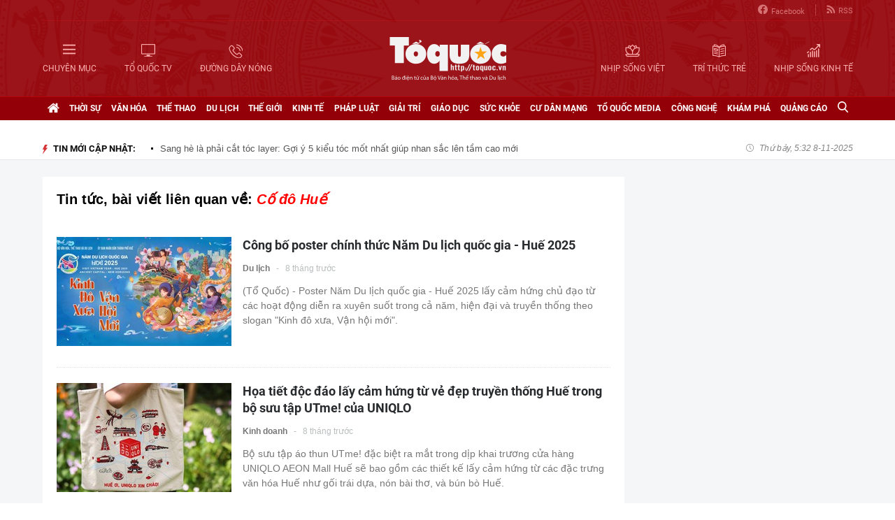

--- FILE ---
content_type: text/html; charset=utf-8
request_url: https://toquoc.vn/co-do-hue.html
body_size: 13185
content:

<!DOCTYPE html>
<html lang="vi" xmlns="http://www.w3.org/1999/xhtml">
<head>
    <meta charset="utf-8" />
    <meta http-equiv="Content-Type" content="text/html; charset=UTF-8" />
    <meta http-equiv="content-language" content="vi" />

    <title>Cố đô Huế, Tin tức, hình ảnh và video mới nhất về Cố đô Huế - toquoc.vn</title>

    
<meta name="google-site-verification" content="F_oep10ZmzFIz8MKH7Lcehku3Qzm6DMdhXFR10IM-KE" />
<meta name="description" content="Cố đô Huế, Những tin tức, video, hình ảnh sẽ được cập nhật mới nhất về Cố đô Huế" />
	<meta name="keywords" content="co do hue" />
	<meta name="news_keywords" content="co do hue" />
	<meta property="og:title" content="Cố đô Huế, Tin tức, hình ảnh và video mới nhất về Cố đô Huế - toquoc.vn" />
	<meta property="og:description" content="Cố đô Huế, Những tin tức, video, hình ảnh sẽ được cập nhật mới nhất về Cố đô Huế" />
<meta property="og:type" content="article" />
<meta property="og:url" content="https://toquoc.vn/co-do-hue.html" />
    <meta property="og:image" content="https://static.mediacdn.vn/toquoc/web_images/anhsharefbzalo.png" />
    <meta property="og:image:type" content="image/jpg" />
    <meta property="og:image:width" content="600" />
    <meta property="og:image:height" content="315" />
    <meta property="twitter:image" content="https://static.mediacdn.vn/toquoc/web_images/anhsharefbzalo.png" />
    <meta property="twitter:card" content="summary_large_image" />
    <link rel="canonical" href="https://toquoc.vn/co-do-hue.html" />

    <meta name="robots" content="index, follow" />
    <meta http-equiv="refresh" content="1800" />
    
    



    <link href="https://static.mediacdn.vn/toquoc/web_css/toquoc.otherslist.25.02.2020.min.css" rel="stylesheet" />
    <script type="text/javascript">
    var appSettings = {
        domain: "https://toquoc.vn",
        ajaxDomain: "https://eth.cnnd.vn",
        livescoreDomain: "https://toquoc.vn",
        commentDomain: "https://eth.cnnd.vn",
        sharefbApiDomain:"https://sharefb.cnnd.vn",
        videoplayer:"https://vcplayer.mediacdn.vn",
        videoImageDomain:"https://videothumbs.mediacdn.vn",
        imageStorageDomain: "https://toquoc.mediacdn.vn",
        apiUtilities: ""
    };
</script>
<script src="https://adminplayer.sohatv.vn/resource/init-script/playerInitScript.js" type="text/javascript"></script>
    <script src="https://static.mediacdn.vn/toquoc/web_js/toquoc.otherslist.14.10.2024v1.min.js"></script>
    

    
<meta name="revisit-after" content="1 days" />
<meta name="apple-mobile-web-app-title" content="Toquoc.vn - Báo điện tử của Bộ Văn Hóa Thể Thao &amp; Du Lịch." />
<meta name="application-name" content="Toquoc.vn - Báo điện tử của Bộ Văn Hóa Thể Thao &amp; Du Lịch.">
<meta name="generator" content="toquoc.vn" />

<meta name="author" content="toquoc.vn" />
<meta property="og:locale" content="vi_VN" />
<meta property="og:type" content="article" />
<meta property="og:site_name" content="toquoc.vn" />

<link rel="shortcut icon" href="https://static.mediacdn.vn/toquoc/web_images/favicon.png" />

<link rel="dns-prefetch" href="https://static.mediacdn.vn/">
<link rel="dns-prefetch" href="https://toquoc.mediacdn.vn/">
<link rel="dns-prefetch" href="https://videothumbs.mediacdn.vn/">

<script async type="text/javascript" src="//media1.admicro.vn/core/adm_tracking.js"></script>

<script type="text/javascript">
    var _ADM_Channel = '%2ftag%2f';
</script>

    <!-- Google Tag Manager -->
<script>
    (function (w, d, s, l, i) {
        w[l] = w[l] || []; w[l].push({
            'gtm.start':
                new Date().getTime(), event: 'gtm.js'
        }); var f = d.getElementsByTagName(s)[0],
            j = d.createElement(s), dl = l != 'dataLayer' ? '&l=' + l : ''; j.async = true; j.src =
                'https://www.googletagmanager.com/gtm.js?id=' + i + dl; f.parentNode.insertBefore(j, f);
    })(window, document, 'script', 'dataLayer', 'GTM-NNX655W');</script>
 <!-- End Google Tag Manager -->
 <!-- Global site tag (gtag.js) - Google Analytics -->
<script async src="https://www.googletagmanager.com/gtag/js?id=G-MPZFH3E0QF"></script>
<script>
    window.dataLayer = window.dataLayer || [];
    function gtag() { dataLayer.push(arguments); }
    gtag('js', new Date());

    gtag('config', 'G-MPZFH3E0QF');
</script>

        <!-- tracking Admicro pageviews -->
        <script type="text/javascript">
            (function () {
                var a = document.createElement("script");
                a.type = "text/javascript"; a.async = !0;
                a.src = "//media1.admicro.vn/core/analytics.js";
                var b = document.getElementsByTagName("script")[0];
                b.parentNode.insertBefore(a, b);
                window.admicro_analytics_q = window.admicro_analytics_q || [];
                window.admicro_analytics_q.push({ event: "pageviews", domain: "toquoc.vn", id: 1831 });
            })();
        </script>
        <!-- END tracking Admicro pageviews -->
    

    <script async src="https://static.amcdn.vn/tka/cdn.js" type="text/javascript"></script>
<script>
    var arfAsync = arfAsync || [];
</script>
<script id="arf-core-js" onerror="window.arferrorload=true;" src="//media1.admicro.vn/cms/Arf.min.js" async></script>
</head>
<body>
    <!--ver 07/11/2024 -->
        <!-- Google Tag Manager (noscript) -->
        <noscript>
            <iframe src="https://www.googletagmanager.com/ns.html?id=GTM-NNX655W"
                    height="0" width="0" style="display:none;visibility:hidden"></iframe>
        </noscript>
        <!-- End Google Tag Manager (noscript) -->

    <div id="container" class="all">
        
<style>
    .header .right ul li:last-child { border: none; }
    .bigmenu { top: 140px; }
    .header .header-bot > .item.left, .header .header-bot > .item.right { width: 42%; }
    .header .header-bot .right > a span { white-space: nowrap; }
    .menutop .sup-menu .bigzone a, .menutop .sup-menu .bigzone .sub-menu li a { font-size: 12px }
    /* .iconhd.iconhd-logo { background: url(https://static.mediacdn.vn/toquoc/web_images/tqlogo_tet2024.svg) no-repeat; background-size: contain; width: 230px; height: 83px; } */
    /*.iconhd.iconhd-noel { background: url(https://static.mediacdn.vn/toquoc/web_images/logo_noel.svg) no-repeat; background-size: 100%; width: 230px; height: 85px; }*/
</style>

<div class="header">
    <div class="chiacot relative">
        <ul class="header-top">
            <li><a href="https://www.facebook.com/baotoquocvn" target="_blank" rel="nofollow" title="FACEBOOK"><i class="iconhd iconhd-fb"></i>Facebook</a></li>
            <li><a href="/rss.htm" title="RSS"><i class="iconhd iconhd-rss"></i>RSS</a></li>
        </ul>
        <div class="header-bot">
            <div class="item left">
                <a href="javascript:;" rel="nofollow" title="CHUYÊN MỤC" class="btnchuyenmuc"><i class="iconhd iconhd-menu"></i><span>CHUYÊN MỤC</span></a>
                <a href="/video.htm" title="TỔ QUỐC TV"><i class="iconhd iconhd-tv"></i><span>TỔ QUỐC TV</span></a>
                <a href="javascript:;" rel="nofollow" title="ĐƯỜNG DÂY NÓNG" class="btnduongdaynong"><i class="iconhd iconhd-call"></i><span>ĐƯỜNG DÂY NÓNG</span></a>
            </div>
            <a class="item center" href="/" title="Trang chủ">
                <i class="iconhd iconhd-logo"></i>
            </a>
            <div class="item right">
                <a href="http://nhipsongviet.toquoc.vn" target="_blank" title="NHỊP SỐNG VIỆT"><i class="iconhd iconhd-nsv"></i><span>NHỊP SỐNG VIỆT</span></a>
                <a href="http://ttvn.toquoc.vn" target="_blank" title="TRÍ THỨC TRẺ"><i class="iconhd iconhd-ttt"></i><span>TRÍ THỨC TRẺ</span></a>
                <a href="http://nhipsongkinhte.toquoc.vn" target="_blank" title="NHỊP SỐNG KINH TẾ"><i class="iconhd iconhd-nskt"></i><span>NHỊP SỐNG KINH TẾ</span></a>
            </div>
        </div>
    </div>
</div>

<div class="bigmenu">
    <ul>
        
<li class="biglst">
    <a href="/video.htm" title="Video" class="parent">Video</a>
</li>
<li class="biglst">
    <a href="/thoi-su.htm" title="Thời sự" class="parent">Thời sự</a>
    <div class="listchild">
        <ul>
            <li class="smalllst">
                <a href="/thoi-su/chinh-tri.htm" title="Chính trị" class="child">Chính trị</a>
            </li>
            <li class="smalllst">
                <a href="/thoi-su/nguoi-viet-5-chau.htm" title="Người Việt 5 châu" class="child">Người Việt 5 châu</a>
            </li>
            <li class="smalllst">
                <a href="/thoi-su/binh-luan-su-kien.htm" title="Bình luận sự kiện" class="child">Bình luận sự kiện</a>
            </li>
        </ul>
    </div>
</li>
<li class="biglst">
    <a href="/van-hoa.htm" title="Văn hoá" class="parent">Văn hoá</a>
    <div class="listchild">
        <ul>
            <li class="smalllst">
                <a href="/van-hoa/su-kien-van-hoa.htm" title="Sự kiện văn hóa" class="child">Sự kiện văn hóa</a>
            </li>
            <li class="smalllst">
                <a href="/van-hoa/gia-dinh.htm" title="Gia đình" class="child">Gia đình</a>
            </li>
            <li class="smalllst">
                <a href="/van-hoa/vang-mai-giai-dieu-to-quoc.htm" title="Vang mãi Giai điệu Tổ Quốc" class="child">Vang mãi Giai điệu Tổ Quốc</a>
            </li>
            <li class="smalllst">
                <a href="/van-hoa/van-hoc-sach.htm" title="Văn học - Sách" class="child">Văn học - Sách</a>
            </li>
            <li class="smalllst">
                <a href="/van-hoa/dao-duc-xa-hoi.htm" title="Đạo đức xã hội" class="child">Đạo đức xã hội</a>
            </li>
            <li class="smalllst">
                <a href="/van-hoa/bao-ton-gin-giu-va-phat-huy-ban-sac-dan-toc-ton-giao-viet-nam.htm" title="Bảo tồn, gìn giữ và phát huy Bản sắc Dân tộc, Tôn giáo Việt Nam" class="child">Bảo tồn, gìn giữ và phát huy Bản sắc Dân tộc, Tôn giáo Việt Nam</a>
            </li>
        </ul>
    </div>
</li>
<li class="biglst">
    <a href="/the-thao.htm" title="Thể thao " class="parent">Thể thao </a>
    <div class="listchild">
        <ul>
            <li class="smalllst">
                <a href="/the-thao/hau-truong.htm" title="Hậu trường" class="child">Hậu trường</a>
            </li>
            <li class="smalllst">
                <a href="/the-thao/cac-mon-the-thao.htm" title="Các môn thể thao" class="child">Các môn thể thao</a>
            </li>
            <li class="smalllst">
                <a href="/the-thao/bong-da.htm" title="Bóng đá" class="child">Bóng đá</a>
            </li>
            <li class="smalllst">
                <a href="/the-thao/guong-mat-the-thao.htm" title="Gương mặt thể thao" class="child">Gương mặt thể thao</a>
            </li>
        </ul>
    </div>
</li>
<li class="biglst">
    <a href="/du-lich.htm" title="Du lịch" class="parent">Du lịch</a>
    <div class="listchild">
        <ul>
            <li class="smalllst">
                <a href="/du-lich/cam-nang-du-lich.htm" title="Cẩm nang du lịch" class="child">Cẩm nang du lịch</a>
            </li>
            <li class="smalllst">
                <a href="/du-lich/diem-den.htm" title="Điểm đến" class="child">Điểm đến</a>
            </li>
            <li class="smalllst">
                <a href="/du-lich/kham-pha.htm" title="Khám phá" class="child">Khám phá</a>
            </li>
            <li class="smalllst">
                <a href="/du-lich/quan-lychinh-sach.htm" title="Quản lý-Chính sách" class="child">Quản lý-Chính sách</a>
            </li>
        </ul>
    </div>
</li>
<li class="biglst">
    <a href="/the-gioi.htm" title="Thế giới" class="parent">Thế giới</a>
    <div class="listchild">
        <ul>
            <li class="smalllst">
                <a href="/the-gioi/su-kien.htm" title="Sự kiện" class="child">Sự kiện</a>
            </li>
            <li class="smalllst">
                <a href="/the-gioi/cua-so-bon-phuong.htm" title="Cửa sổ bốn phương" class="child">Cửa sổ bốn phương</a>
            </li>
            <li class="smalllst">
                <a href="/the-gioi/ho-so-quoc-te.htm" title="Hồ sơ quốc tế" class="child">Hồ sơ quốc tế</a>
            </li>
            <li class="smalllst">
                <a href="/the-gioi/y-kien-binh-luan.htm" title="Ý kiến bình luận" class="child">Ý kiến bình luận</a>
            </li>
        </ul>
    </div>
</li>
<li class="biglst">
    <a href="/kinh-te.htm" title="Kinh tế" class="parent">Kinh tế</a>
    <div class="listchild">
        <ul>
            <li class="smalllst">
                <a href="/kinh-te/chuyen-kinh-doanh.htm" title="Chuyện kinh doanh" class="child">Chuyện kinh doanh</a>
            </li>
            <li class="smalllst">
                <a href="/kinh-te/tai-chinh-thi-truong.htm" title="Tài chính - Ngân hàng" class="child">Tài chính - Ngân hàng</a>
            </li>
            <li class="smalllst">
                <a href="/kinh-te/thi-truong.htm" title="Thị trường" class="child">Thị trường</a>
            </li>
            <li class="smalllst">
                <a href="/kinh-te/bat-dong-san.htm" title="Bất động sản" class="child">Bất động sản</a>
            </li>
            <li class="smalllst"><a href="/kinh-te/xe-co.htm" title="Xe cộ" class="child">Xe cộ</a></li>
            <li class="smalllst"><a href="/kinh-te/the-gioi-doanh-nhan.htm" title="Thế giới doanh nhân" class="child">Thế giới doanh nhân</a></li>
        </ul>
    </div>
</li>
<li class="biglst">
    <a href="/phap-luat.htm" title="Pháp luật" class="parent">Pháp luật</a>
    <div class="listchild">
        <ul>
            <li class="smalllst">
                <a href="/phap-luat/an-ninh-trat-tu.htm" title="An ninh trật tự" class="child">An ninh trật tự</a>
            </li>
            <li class="smalllst">
                <a href="/phap-luat/phap-luat-doi-song.htm" title="Pháp luật - Đời sống" class="child">Pháp luật - Đời sống</a>
            </li>
            <li class="smalllst">
                <a href="/phong-chong-ma-tuy-t141.htm" title="Phòng chống ma túy" class="child">Phòng chống ma túy</a>
            </li>
            <li class="smalllst">
                <a href="/phong-va-chong-vi-pham-phap-luat-trong-hoat-dong-vhttdl-t144.htm" title="Phòng và chống vi phạm pháp luật trong hoạt động VHTTDL" class="child">Phòng và chống vi phạm pháp luật trong hoạt động VHTTDL</a>
            </li>
            <li class="smalllst">
                <a href="/phap-luat/giam-thieu-tinh-trang-tao-hon-va-hon-nhan-can-huyet-vung-dong-bao-dttsmn.htm" title="Giảm thiểu tình trạng tảo hôn và hôn nhân cận huyết vùng đồng bào DTTS&MN" class="child">Giảm thiểu tình trạng tảo hôn và hôn nhân cận huyết vùng đồng bào DTTS&MN</a>
            </li>
            <li class="smalllst">
                <a href="/phap-luat/truyen-thong-chinh-sach.htm" title="TRUYỀN THÔNG CHÍNH SÁCH" class="child">TRUYỀN THÔNG CHÍNH SÁCH</a>
            </li>
        </ul>
    </div>
</li>
<li class="biglst">
    <a href="/giai-tri.htm" title="Giải trí" class="parent">Giải trí</a>
    <div class="listchild">
        <ul>
            <li class="smalllst">
                <a href="/giai-tri/am-nhac.htm" title="Âm nhạc" class="child">Âm nhạc</a>
            </li>
            <li class="smalllst">
                <a href="/giai-tri/thoi-trang.htm" title="Thời trang" class="child">Thời trang</a>
            </li>
            <li class="smalllst">
                <a href="/giai-tri/phim.htm" title="Phim" class="child">Phim</a>
            </li>
            <li class="smalllst">
                <a href="/giai-tri/hau-truong.htm" title="Hậu trường" class="child">Hậu trường</a>
            </li>
        </ul>
    </div>
</li>
<li class="biglst">
    <a href="/giao-duc.htm" title="Giáo dục" class="parent">Giáo dục</a>
    <div class="listchild">
        <ul>
            <li class="smalllst">
                <a href="/giao-duc/thoi-su-giao-duc.htm" title="Thời sự giáo dục" class="child">Thời sự giáo dục</a>
            </li>
            <li class="smalllst">
                <a href="/giao-duc/tuyen-sinh.htm" title="Tuyển sinh" class="child">Tuyển sinh</a>
            </li>
            <li class="smalllst">
                <a href="/giao-duc/viec-lam.htm" title="Việc làm" class="child">Việc làm</a>
            </li>
        </ul>
    </div>
</li>
<li class="biglst">
    <a href="/suc-khoe.htm" title="Sức khỏe" class="parent">Sức khỏe</a>
    <div class="listchild">
        <ul>
            <li class="smalllst">
                <a href="/suc-khoe/thoi-su-y-te.htm" title="Thời sự y tế" class="child">Thời sự y tế</a>
            </li>
            <li class="smalllst">
                <a href="/suc-khoe/khoe-dep.htm" title="Khỏe- Đẹp" class="child">Khỏe- Đẹp</a>
            </li>
            <li class="smalllst">
                <a href="/suc-khoe/benh-cay-con.htm" title="Bệnh Cây- Con" class="child">Bệnh Cây- Con</a>
            </li>
            <li class="smalllst">
                <a href="/suc-khoe/phong-mach.htm" title="Phòng mạch" class="child">Phòng mạch</a>
            </li>
        </ul>
    </div>
</li>
<li class="biglst">
    <a href="/cu-dan-mang.htm" title="Cư dân mạng" class="parent">Cư dân mạng</a>
</li>
<li class="biglst">
    <a href="/to-quoc-media.htm" title="Tổ Quốc Media " class="parent">Tổ Quốc Media </a>
    <div class="listchild">
        <ul>
            <li class="smalllst">
                <a href="/to-quoc-media/infographic.htm" title="Infographic" class="child">Infographic</a>
            </li>
            <li class="smalllst">
                <a href="/to-quoc-media/ban-tin-phat-thanh.htm" title="Bản tin phát thanh" class="child">Bản tin phát thanh</a>
            </li>
            <li class="smalllst">
                <a href="/to-quoc-media/phong-su-anh.htm" title="Phóng sự Ảnh" class="child">Phóng sự Ảnh</a>
            </li>
            <li class="smalllst">
                <a href="/to-quoc-media/clip-hot.htm" title="Clip hot" class="child">Clip hot</a>
            </li>
        </ul>
    </div>
</li>
<li class="biglst">
    <a href="/cong-nghe.htm" title="Công nghệ" class="parent">Công nghệ</a>
    <div class="listchild">
        <ul>
            <li class="smalllst">
                <a href="/cong-nghe/nhip-song-so.htm" title="Nhịp sống số" class="child">Nhịp sống số</a>
            </li>
            <li class="smalllst">
                <a href="/cong-nghe/khoa-hoc.htm" title="Khoa học" class="child">Khoa học</a>
            </li>
        </ul>
    </div>
</li>
<li class="biglst">
    <a href="/kham-pha.htm" title="Khám phá" class="parent">Khám phá</a>
    <div class="listchild">
        <ul>
            <li class="smalllst">
                <a href="/kham-pha/con-nguoi.htm" title="Con người" class="child">Con người</a>
            </li>
            <li class="smalllst">
                <a href="/kham-pha/thien-nhien.htm" title="Thiên nhiên" class="child">Thiên nhiên</a>
            </li>
        </ul>
    </div>
</li>
<li class="biglst">
    <a href="/quang-cao.htm" title="Quảng cáo" class="parent">Quảng cáo</a>
</li>



    </ul>
</div>

<div class="relative">
    <div class="duongdaynong">
        <ul>
            <li>
                <p class="name">Đường dây nóng</p>
                <p class="info">0901.22.33.66 - toasoan@toquoc.gov.vn</p>
            </li>
            <li>
                <p class="name">Liên hệ quảng cáo</p>
                <p class="info">091.358.6788</p>
            </li>
        </ul>
    </div>
</div>


        <div class="clearfix"></div>

        <div class="menutop">
    <div class="w1159 relative">
        <ul class="sup-menu">
            <li zoneurl="/" class="home active bigzone">
                <a href="/" title="Trang chủ"><i class="fa fa-home"></i></a>
            </li>
            <li zoneurl="thoi-su" class="bigzone">
                <a href="/thoi-su.htm" title="Thời sự">Thời sự</a>
                <ul class="sub-menu">
                    <li><a href="/thoi-su/chinh-tri.htm" title="Chính trị">Chính trị</a></li>
                    <li><a href="/thoi-su/nguoi-viet-5-chau.htm" title="Người Việt 5 châu">Người Việt 5 châu</a></li>
                    <li><a href="/thoi-su/binh-luan-su-kien.htm" title="Bình luận sự kiện">Bình luận sự kiện</a></li>
                </ul>
            </li>
            <li zoneurl="van-hoa" class="bigzone">
                <a href="/van-hoa.htm" title="Văn hóa">Văn hóa</a>
                <ul class="sub-menu">
                    <li><a href="/van-hoa/su-kien-van-hoa.htm" title="Sự kiện văn hóa">Sự kiện văn hóa</a></li>
                    <li><a href="/van-hoa/gia-dinh.htm" title="Gia đình">Gia đình</a></li>
                    <li><a href="/van-hoa/vang-mai-giai-dieu-to-quoc.htm" title="Vang mãi Giai điệu Tổ Quốc">Vang mãi Giai điệu Tổ Quốc</a></li>
                    <li><a href="/van-hoa/van-hoc-sach.htm" title="Văn học - Sách">Văn học - Sách</a></li>
                    <li><a href="/van-hoa/dao-duc-xa-hoi.htm" title="Đạo đức xã hội">Đạo đức xã hội</a></li>
                    <li><a href="/van-hoa/bao-ton-gin-giu-va-phat-huy-ban-sac-dan-toc-ton-giao-viet-nam.htm" title="Bảo tồn, gìn giữ và phát huy Bản sắc Dân tộc, Tôn giáo Việt Nam">Bảo tồn, gìn giữ và phát huy Bản sắc Dân tộc, Tôn giáo Việt Nam</a></li>
                    <li><a href="/van-hoa/tuyen-truyen-thong-tin-doi-ngoai-vung-dong-bao-dan-toc-thieu-so-va-mien-nui.htm" title="Tuyên truyền, thông tin đối ngoại vùng đồng bào dân tộc thiểu số và miền núi">Tuyên truyền, thông tin đối ngoại vùng đồng bào dân tộc thiểu số và miền núi</a></li>
                    <li><a href="/van-hoa/78-nam-ngay-truyen-thong-nganh-van-hoa.htm" title="78 năm Ngày truyền thống Ngành Văn hóa">78 năm Ngày truyền thống Ngành Văn hóa</a></li>
                    <li><a href="/van-hoa/quang-ba-van-hoa-truyen-thong-cac-dan-toc-thieu-so.htm" title="Quảng bá văn hóa truyền thống các dân tộc thiểu số">Quảng bá văn hóa truyền thống các dân tộc thiểu số</a></li>
                </ul>
            </li>
            <li zoneurl="the-thao" class="bigzone">
                <a href="/the-thao.htm" title="Thể thao">Thể thao</a>
                <ul class="sub-menu">
                    <li><a href="/the-thao/hau-truong.htm" title="Hậu trường">Hậu trường</a></li>
                    <li><a href="/the-thao/cac-mon-the-thao.htm" title="Các môn thể thao">Các môn thể thao</a></li>
                    <li><a href="/the-thao/bong-da.htm" title="Bóng đá">Bóng đá</a></li>
                    <li><a href="/the-thao/guong-mat-the-thao.htm" title="Gương mặt thể thao">Gương mặt thể thao</a></li>
                    <li><a href="/the-thao/sea-games-31.htm" title="Sea Games 31">Sea Games 31</a></li>
                </ul>
            </li>
            <li zoneurl="du-lich" class="bigzone">
                <a href="/du-lich.htm" title="Du lịch">Du lịch</a>
                <ul class="sub-menu">
                    <li><a href="/du-lich/cam-nang-du-lich.htm" title="Cẩm nang du lịch">Cẩm nang du lịch</a></li>
                    <li><a href="/du-lich/diem-den.htm" title="Điểm đến">Điểm đến</a></li>
                    <li><a href="/du-lich/kham-pha.htm" title="Khám phá">Khám phá</a></li>
                    <li><a href="/du-lich/quan-lychinh-sach.htm" title="Quản lý-Chính sách">Quản lý-Chính sách</a></li>
                </ul>
            </li>
            <li zoneurl="the-gioi" class="bigzone">
                <a href="/the-gioi.htm" title="Thế giới">Thế giới</a>
                <ul class="sub-menu">
                    <li><a href="/the-gioi/su-kien.htm" title="Sự kiện">Sự kiện</a></li>
                    <li><a href="/the-gioi/cua-so-bon-phuong.htm" title="Cửa sổ bốn phương">Cửa sổ bốn phương</a></li>
                    <li><a href="/the-gioi/ho-so-quoc-te.htm" title="Hồ sơ quốc tế">Hồ sơ quốc tế</a></li>
                    <li><a href="/the-gioi/y-kien-binh-luan.htm" title="Ý kiến bình luận">Ý kiến bình luận</a></li>
                </ul>
            </li>
            <li zoneurl="kinh-te" class="bigzone">
                <a href="/kinh-te.htm" title="Kinh tế">Kinh tế</a>
                <ul class="sub-menu">
                    <li><a href="/kinh-te/chuyen-kinh-doanh.htm" title="Chuyện kinh doanh">Chuyện kinh doanh</a></li>
                    <li><a href="/kinh-te/tai-chinh-thi-truong.htm" title="Tài chính - Ngân hàng">Tài chính - Ngân hàng</a></li>
                    <li><a href="/kinh-te/thi-truong.htm" title="Thị trường">Thị trường</a></li>
                    <li><a href="/kinh-te/bat-dong-san.htm" title="Bất động sản">Bất động sản</a></li>
                    <li><a href="/kinh-te/xe-co.htm" title="Xe cộ">Xe cộ</a></li>
                    <li><a href="/kinh-te/the-gioi-doanh-nhan.htm" title="Thế giới doanh nhân">Thế giới doanh nhân</a></li>
                    <li><a href="/kinh-te/tai-chinh-so.htm" title="Tài chính số">Tài chính số</a></li>
                </ul>
            </li>
            <li zoneurl="phap-luat" class="bigzone">
                <a href="/phap-luat.htm" title="Pháp luật">Pháp luật</a>
                <ul class="sub-menu">
                    <li><a href="/phap-luat/an-ninh-trat-tu.htm" title="An ninh trật tự">An ninh trật tự</a></li>
                    <li><a href="/phap-luat/phap-luat-doi-song.htm" title="Pháp luật - Đời sống">Pháp luật - Đời sống</a></li>
                    <li><a href="/phong-chong-ma-tuy-t141.htm" title="Phòng chống ma túy">Phòng chống ma túy</a></li>
                    <li>
                        <a href="/phong-va-chong-vi-pham-phap-luat-trong-hoat-dong-vhttdl-t144.htm" title="Phòng và chống vi phạm pháp luật trong hoạt động VHTTDL" class="child">Phòng và chống vi phạm pháp luật trong hoạt động VHTTDL</a>
                    </li>
                    <li>
                        <a href="/phap-luat/giam-thieu-tinh-trang-tao-hon-va-hon-nhan-can-huyet-vung-dong-bao-dttsmn.htm" title="Giảm thiểu tình trạng tảo hôn và hôn nhân cận huyết vùng đồng bào DTTS&MN" class="child">Giảm thiểu tình trạng tảo hôn và hôn nhân cận huyết vùng đồng bào DTTS&MN</a>
                    </li>
                    <li>
                        <a href="/phap-luat/truyen-thong-chinh-sach.htm" title="TRUYỀN THÔNG CHÍNH SÁCH" class="child">TRUYỀN THÔNG CHÍNH SÁCH</a>
                    </li>
                </ul>
            </li>
            <li zoneurl="giai-tri" class="bigzone">
                <a href="/giai-tri.htm" title="Giải trí">Giải trí</a>
                <ul class="sub-menu">
                    <li><a href="/giai-tri/am-nhac.htm" title="Âm nhạc">Âm nhạc</a></li>
                    <li><a href="/giai-tri/thoi-trang.htm" title="Thời trang">Thời trang</a></li>
                    <li><a href="/giai-tri/phim.htm" title="Phim">Phim</a></li>
                    <li><a href="/giai-tri/hau-truong.htm" title="Hậu trường">Hậu trường</a></li>
                </ul>
            </li>
            <li zoneurl="giao-duc" class="bigzone">
                <a href="/giao-duc.htm" title="Giáo dục">Giáo dục</a>
                <ul class="sub-menu">
                    <li><a href="/giao-duc/thoi-su-giao-duc.htm" title="Thời sự giáo dục">Thời sự giáo dục</a></li>
                    <li><a href="/giao-duc/tuyen-sinh.htm" title="Tuyển sinh">Tuyển sinh</a></li>
                    <li><a href="/giao-duc/viec-lam.htm" title="Việc làm">Việc làm</a></li>
                </ul>
            </li>
            <li zoneurl="suc-khoe" class="bigzone">
                <a href="/suc-khoe.htm" title="Sức khỏe">Sức khỏe</a>
                <ul class="sub-menu">
                    <li><a href="/suc-khoe/thoi-su-y-te.htm" title="Thời sự y tế">Thời sự y tế</a></li>
                    <li><a href="/suc-khoe/khoe-dep.htm" title="Khỏe- Đẹp">Khỏe- Đẹp</a></li>
                    <li><a href="/suc-khoe/benh-cay-con.htm" title="Bệnh Cây- Con">Bệnh Cây- Con</a></li>
                    <li><a href="/suc-khoe/phong-mach.htm" title="Phòng mạch">Phòng mạch</a></li>
                </ul>
            </li>
            <li zoneurl="cu-dan-mang" class="bigzone">
                <a href="/cu-dan-mang.htm" title="Cư dân mạng">Cư dân mạng</a>
            </li>
            <li zoneurl="to-quoc-media" class="bigzone">
                <a href="/to-quoc-media.htm" title="Tổ Quốc Media">Tổ Quốc Media</a>
                <ul class="sub-menu">
                    <li><a href="/to-quoc-media/infographic.htm" title="Infographic">Infographic</a></li>
                    <li><a href="/to-quoc-media/ban-tin-phat-thanh.htm" title="Bản tin phát thanh">Bản tin phát thanh</a></li>
                    <li><a href="/to-quoc-media/phong-su-anh.htm" title="Phóng sự Ảnh">Phóng sự Ảnh</a></li>
                    <li><a href="/to-quoc-media/clip-hot.htm" title="Clip Hot">Clip Hot</a></li>
                </ul>
            </li>
            <li zoneurl="cong-nghe" class="bigzone">
                <a href="/cong-nghe.htm" title="Công nghệ">Công nghệ</a>
                <ul class="sub-menu">
                    <li class="smalllst">
                        <a href="/cong-nghe/nhip-song-so.htm" title="Nhịp sống số">Nhịp sống số</a>
                    </li>
                    <li class="smalllst">
                        <a href="/cong-nghe/khoa-hoc.htm" title="Khoa học">Khoa học</a>
                    </li>
                </ul>
            </li>
            <li zoneurl="kham-pha" class="bigzone">
                <a href="/kham-pha.htm" title="Khám phá" class="parent">Khám phá</a>
                <ul class="sub-menu">
                    <li class="smalllst">
                        <a href="/kham-pha/con-nguoi.htm" title="Con người">Con người</a>
                    </li>
                    <li class="smalllst">
                        <a href="/kham-pha/thien-nhien.htm" title="Thiên nhiên">Thiên nhiên</a>
                    </li>
                </ul>
            </li>
            <li zoneurl="quang-cao" class="bigzone">
                <a href="/quang-cao.htm" title="Quảng cáo">Quảng cáo</a>
            </li>
            <li class="bigzone">
                <input type="text" placeholder="Nhập từ khóa tìm kiếm" style="display:none" class="txtSearch">
                <a href="javascript:;" rel="nofollow" title="Tìm kiếm" class="btnSearch"><i class="fa fa-search"></i></a>
            </li>
        </ul>
    </div>
</div>

        <div class="topadv">
            <div class="w1159">
                    <zone id="jmvq998g"></zone>
    <script>
        arfAsync.push("jmvq998g");
    </script>

            </div>
        </div>

        
    <div class="clearfix"></div>
    <div class="banner">
        <div class="w1159">
            <h3 class="titlebox fl"><i class="fa fa-lighting"></i>TIN MỚI CẬP NHẬT:</h3>
            <div class="swiper-container" id="SlideTinMoi">
                <ul class="swiper-wrapper">
                        <li class="swiper-slide">
                            <a href="/sang-he-la-phai-cat-toc-layer-goi-y-5-kieu-toc-mot-nhat-giup-nhan-sac-len-tam-cao-moi-2025033118524527.htm" title="Sang hè là phải cắt tóc layer: Gợi ý 5 kiểu tóc mốt nhất giúp nhan sắc lên tầm cao mới">Sang hè là phải cắt tóc layer: Gợi ý 5 kiểu tóc mốt nhất giúp nhan sắc lên tầm cao mới</a>
                        </li>
                        <li class="swiper-slide">
                            <a href="/tieu-chi-chon-son-va-top-5-mau-sac-phu-hop-voi-phong-ngu-em-be-20250331153203461.htm" title="Tiêu chí chọn sơn và top 5 màu sắc phù hợp với phòng ngủ em bé">Tiêu chí chọn sơn và top 5 màu sắc phù hợp với phòng ngủ em bé</a>
                        </li>
                        <li class="swiper-slide">
                            <a href="/de-lam-mon-trung-hap-ngon-hon-nha-hang-ngoai-ty-le-nuoc-va-trung-con-mot-thao-tac-nho-nua-khong-the-bo-qua-20250331212244957.htm" title="Để làm món trứng hấp ngon hơn nhà hàng ngoài tỷ lệ nước và trứng, còn một thao tác nhỏ nữa không thể bỏ qua ">Để làm món trứng hấp ngon hơn nhà hàng ngoài tỷ lệ nước và trứng, còn một thao tác nhỏ nữa không thể bỏ qua </a>
                        </li>
                        <li class="swiper-slide">
                            <a href="/giai-ma-thuoc-ho-bo-phe-duoc-98-nguoi-dung-hai-long-va-tin-tuong-lua-chon-20250331160652287.htm" title="Giải mã thuốc ho bổ phế được 98% người dùng hài lòng và tin tưởng lựa chọn">Giải mã thuốc ho bổ phế được 98% người dùng hài lòng và tin tưởng lựa chọn</a>
                        </li>
                        <li class="swiper-slide">
                            <a href="/nha-50m2-ma-ngo-70m2-bi-quyet-don-gian-den-khong-ngo-20250331151237511.htm" title="Nhà 50m2 mà ngỡ 70m2: Bí quyết đơn giản đến không ngờ!">Nhà 50m2 mà ngỡ 70m2: Bí quyết đơn giản đến không ngờ!</a>
                        </li>
                </ul>
            </div>
            <div class="fr">
                <i class="fa fa-clock"></i><span class="datetime"></span>
            </div>
        </div>
    </div>


        

<div class="content">
    <div class="w1159">
        <div class="col-left w832 fl">
            <div class="stream-list">
                <h1 class="tag-search">Tin tức, bài viết liên quan về: <i style="color: #ff0000">C&#x1ED1; &#x111;&#xF4; Hu&#x1EBF;</i></h1>
                    <ul>
                            <li class="qitem" data-newsid="20250319095118431">
                                <a href="/cong-bo-poster-chinh-thuc-nam-du-lich-quoc-gia-hue-2025-20250319095118431.htm" title="Công bố poster chính thức Năm Du lịch quốc gia - Huế 2025">
                                    <img src="https://toquoc.mediacdn.vn/zoom/250_156/280518851207290880/2025/3/19/1000056963-17423519942451524288246-0-88-1280-2136-crop-1742352245179337788815.jpg" alt="Công bố poster chính thức Năm Du lịch quốc gia - Huế 2025" class="img250x156" />
                                </a>
                                <h3>
                                    <a href="/cong-bo-poster-chinh-thuc-nam-du-lich-quoc-gia-hue-2025-20250319095118431.htm" title="Công bố poster chính thức Năm Du lịch quốc gia - Huế 2025" class="title">
                                        Công bố poster chính thức Năm Du lịch quốc gia - Huế 2025
                                    </a>
                                </h3>
                                <a href="/du-lich.htm" title="Du lịch"><p class="category">Du lịch</p></a>
                                <span class="gach">-</span>
                                <p class="time need-get-timeago" title='2025-03-19T12:59:00'>
                                    19/03/2025 12:59
                                </p>
                                <p class="sapo">(Tổ Quốc) - Poster Năm Du lịch quốc gia - Huế 2025 lấy cảm hứng chủ đạo từ các hoạt động diễn ra xuyên suốt trong cả năm, hiện đại và truyền thống theo slogan "Kinh đô xưa, Vận hội mới". </p>
                            </li>
                            <li class="qitem" data-newsid="20250306175139278">
                                <a href="/hoa-tiet-doc-dao-lay-cam-hung-tu-ve-dep-truyen-thong-hue-trong-bo-suu-tap-utme-cua-uniqlo-20250306175139278.htm" title="Họa tiết độc đáo lấy cảm hứng từ vẻ đẹp truyền thống Huế trong bộ sưu tập UTme! của UNIQLO">
                                    <img src="https://toquoc.mediacdn.vn/zoom/250_156/280518851207290880/2025/3/6/avatar1741258271943-1741258272357502437451.jpg" alt="Họa tiết độc đáo lấy cảm hứng từ vẻ đẹp truyền thống Huế trong bộ sưu tập UTme! của UNIQLO" class="img250x156" />
                                </a>
                                <h3>
                                    <a href="/hoa-tiet-doc-dao-lay-cam-hung-tu-ve-dep-truyen-thong-hue-trong-bo-suu-tap-utme-cua-uniqlo-20250306175139278.htm" title="Họa tiết độc đáo lấy cảm hứng từ vẻ đẹp truyền thống Huế trong bộ sưu tập UTme! của UNIQLO" class="title">
                                        Họa tiết độc đáo lấy cảm hứng từ vẻ đẹp truyền thống Huế trong bộ sưu tập UTme! của UNIQLO
                                    </a>
                                </h3>
                                <a href="/ttvn/kinh-doanh.htm" title="Kinh doanh"><p class="category">Kinh doanh</p></a>
                                <span class="gach">-</span>
                                <p class="time need-get-timeago" title='2025-03-06T19:00:00'>
                                    06/03/2025 19:00
                                </p>
                                <p class="sapo">Bộ sưu tập áo thun UTme! đặc biệt ra mắt trong dịp khai trương cửa hàng UNIQLO AEON Mall Huế sẽ bao gồm các thiết kế lấy cảm hứng từ các đặc trưng văn hóa Huế như gối trái dựa, nón bài thơ, và bún bò Huế.</p>
                            </li>
                            <li class="qitem" data-newsid="20250305104607152">
                                <a href="/sap-dien-ra-dai-nhac-hoi-lon-bac-nhat-tai-hue-diem-nhan-nam-du-lich-quoc-gia-hue-2025-20250305104607152.htm" title="Sắp diễn ra đại nhạc hội lớn bậc nhất tại Huế, điểm nhấn "Năm du lịch Quốc gia - Huế 2025"">
                                    <img src="https://toquoc.mediacdn.vn/zoom/250_156/280518851207290880/2025/3/5/hue-mega-booming-concert-11-17411459094941089360402-102-0-1453-2161-crop-1741145932844561993244.jpg" alt="Sắp diễn ra đại nhạc hội lớn bậc nhất tại Huế, điểm nhấn "Năm du lịch Quốc gia - Huế 2025"" class="img250x156" />
                                </a>
                                <h3>
                                    <a href="/sap-dien-ra-dai-nhac-hoi-lon-bac-nhat-tai-hue-diem-nhan-nam-du-lich-quoc-gia-hue-2025-20250305104607152.htm" title="Sắp diễn ra đại nhạc hội lớn bậc nhất tại Huế, điểm nhấn "Năm du lịch Quốc gia - Huế 2025"" class="title">
                                        Sắp diễn ra đại nhạc hội lớn bậc nhất tại Huế, điểm nhấn "Năm du lịch Quốc gia - Huế 2025"
                                    </a>
                                </h3>
                                <a href="/van-hoa.htm" title="Văn hoá"><p class="category">Văn hoá</p></a>
                                <span class="gach">-</span>
                                <p class="time need-get-timeago" title='2025-03-05T11:41:00'>
                                    05/03/2025 11:41
                                </p>
                                <p class="sapo">(Tổ Quốc) - Diễn ra từ ngày 5-6/4 tại Quảng Trường Ngọ Môn (Đại Nội Huế), đại nhạc hội "Huế - Mega Booming" sẽ là hoạt động điểm nhấn trong chuỗi sự kiện Năm Du lịch Quốc gia Huế - 2025.</p>
                            </li>
                            <li class="qitem" data-newsid="20250204125937543">
                                <a href="/hoang-cung-hue-ha-neu-khai-an-chuc-xuan-cho-du-khach-20250204125937543.htm" title="Hoàng cung Huế hạ nêu, khai ấn chúc xuân cho du khách">
                                    <img src="https://toquoc.mediacdn.vn/zoom/250_156/280518851207290880/2025/2/4/ha-neu-2025-11-1738646378599970171442-85-0-1685-2560-crop-17386485273671516887497.jpg" alt="Hoàng cung Huế hạ nêu, khai ấn chúc xuân cho du khách" class="img250x156" />
                                </a>
                                <h3>
                                    <a href="/hoang-cung-hue-ha-neu-khai-an-chuc-xuan-cho-du-khach-20250204125937543.htm" title="Hoàng cung Huế hạ nêu, khai ấn chúc xuân cho du khách" class="title">
                                        Hoàng cung Huế hạ nêu, khai ấn chúc xuân cho du khách
                                    </a>
                                </h3>
                                <a href="/van-hoa.htm" title="Văn hoá"><p class="category">Văn hoá</p></a>
                                <span class="gach">-</span>
                                <p class="time need-get-timeago" title='2025-02-04T13:59:00'>
                                    04/02/2025 13:59
                                </p>
                                <p class="sapo">(Tổ Quốc) - Lễ hạ nêu tại Hoàng cung Huế được tái hiện đánh dấu kỳ nghỉ Tết đã kết thúc, chuẩn bị bước vào một năm làm việc mới.</p>
                            </li>
                            <li class="qitem" data-newsid="20250201091945046">
                                <a href="/du-lich-hue-thu-178-ty-dong-dip-tet-nguyen-dan-20250201091945046.htm" title="Du lịch Huế thu 178 tỷ đồng dịp Tết Nguyên đán">
                                    <img src="https://toquoc.mediacdn.vn/zoom/250_156/280518851207290880/2025/2/1/z62782819966297b09817f0d988f90aa3cb4dbcc1aae1c-1738376052645500938209-0-208-1440-2512-crop-17383761367281278803899.jpg" alt="Du lịch Huế thu 178 tỷ đồng dịp Tết Nguyên đán" class="img250x156" />
                                </a>
                                <h3>
                                    <a href="/du-lich-hue-thu-178-ty-dong-dip-tet-nguyen-dan-20250201091945046.htm" title="Du lịch Huế thu 178 tỷ đồng dịp Tết Nguyên đán" class="title">
                                        Du lịch Huế thu 178 tỷ đồng dịp Tết Nguyên đán
                                    </a>
                                </h3>
                                <a href="/du-lich.htm" title="Du lịch"><p class="category">Du lịch</p></a>
                                <span class="gach">-</span>
                                <p class="time need-get-timeago" title='2025-02-01T09:35:00'>
                                    01/02/2025 09:35
                                </p>
                                <p class="sapo">(Tổ Quốc) - Ngày 1/2, Sở Du lịch TP Huế cho biết, lượng khách đến địa phương trong dịp Tết Nguyên đán 2025 tăng cao so với cùng kỳ, trong đó khách quốc tế ghi nhận đông hơn khách nội địa.</p>
                            </li>
                            <li class="qitem" data-newsid="20250116144132827">
                                <a href="/de-ca-hue-thuc-su-la-san-pham-du-lich-dac-sac-20250116144132827.htm" title="Để Ca Huế thực sự là sản phẩm du lịch đặc sắc">
                                    <img src="https://toquoc.mediacdn.vn/zoom/250_156/280518851207290880/2025/1/16/ca-hue-1-1737011921834722344772-271-440-1437-2305-crop-17370121404891150866981.jpg" alt="Để Ca Huế thực sự là sản phẩm du lịch đặc sắc" class="img250x156" />
                                </a>
                                <h3>
                                    <a href="/de-ca-hue-thuc-su-la-san-pham-du-lich-dac-sac-20250116144132827.htm" title="Để Ca Huế thực sự là sản phẩm du lịch đặc sắc" class="title">
                                        Để Ca Huế thực sự là sản phẩm du lịch đặc sắc
                                    </a>
                                </h3>
                                <a href="/van-hoa.htm" title="Văn hoá"><p class="category">Văn hoá</p></a>
                                <span class="gach">-</span>
                                <p class="time need-get-timeago" title='2025-01-31T07:55:00'>
                                    31/01/2025 07:55
                                </p>
                                <p class="sapo">(Tổ Quốc) - Ca Huế là một trong ba loại hình âm nhạc độc đáo trong di sản âm nhạc truyền thống Việt Nam, hiện đang được quan tâm để phát triển thành sản phẩm du lịch đặc sắc của TP Huế.</p>
                            </li>
                            <li class="qitem" data-newsid="20250114172357394">
                                <a href="/doanh-thu-du-lich-tai-di-san-hue-dat-ky-luc-tu-truoc-den-nay-20250114172357394.htm" title="Doanh thu du lịch tại Di sản Huế đạt kỷ lục từ trước đến nay">
                                    <img src="https://toquoc.mediacdn.vn/zoom/250_156/280518851207290880/2025/1/14/dien-kien-trung-2-17368496379981233518432-107-0-1707-2560-crop-17368497781591553123910.jpg" alt="Doanh thu du lịch tại Di sản Huế đạt kỷ lục từ trước đến nay" class="img250x156" />
                                </a>
                                <h3>
                                    <a href="/doanh-thu-du-lich-tai-di-san-hue-dat-ky-luc-tu-truoc-den-nay-20250114172357394.htm" title="Doanh thu du lịch tại Di sản Huế đạt kỷ lục từ trước đến nay" class="title">
                                        Doanh thu du lịch tại Di sản Huế đạt kỷ lục từ trước đến nay
                                    </a>
                                </h3>
                                <a href="/du-lich.htm" title="Du lịch"><p class="category">Du lịch</p></a>
                                <span class="gach">-</span>
                                <p class="time need-get-timeago" title='2025-01-14T18:54:00'>
                                    14/01/2025 18:54
                                </p>
                                <p class="sapo">(Tổ Quốc) - Năm 2024, tổng doanh thu du lịch tại Di sản Huế đạt hơn 422,2 tỷ đồng, cao nhất từ trước đến nay. Thông tin trên được Trung tâm Bảo tồn Di tích Cố đô Huế đưa ra tại hội nghị triển khai nhiệm vụ công tác năm 2025 vào ngày 14/1.</p>
                            </li>
                            <li class="qitem" data-newsid="20241227080832678">
                                <a href="/hoa-hau-viet-nam-2024-lan-dau-xay-dung-tieu-chi-nhan-sac-van-hoa-tri-tue-cong-hien-20241227080832678.htm" title="Hoa hậu Việt Nam 2024: Lần đầu xây dựng tiêu chí Nhan sắc- Văn hóa- Trí tuệ- Cống hiến">
                                    <img src="https://toquoc.mediacdn.vn/zoom/250_156/280518851207290880/2024/12/27/hoa-hau-tieu-vy-ngoc-han-do-thi-ha-do-my-linh-trai-qua-3-3-1046-8680-1735261532823897132414-0-0-525-840-crop-173526153683424422787.jpg" alt="Hoa hậu Việt Nam 2024: Lần đầu xây dựng tiêu chí Nhan sắc- Văn hóa- Trí tuệ- Cống hiến" class="img250x156" />
                                </a>
                                <h3>
                                    <a href="/hoa-hau-viet-nam-2024-lan-dau-xay-dung-tieu-chi-nhan-sac-van-hoa-tri-tue-cong-hien-20241227080832678.htm" title="Hoa hậu Việt Nam 2024: Lần đầu xây dựng tiêu chí Nhan sắc- Văn hóa- Trí tuệ- Cống hiến" class="title">
                                        Hoa hậu Việt Nam 2024: Lần đầu xây dựng tiêu chí Nhan sắc- Văn hóa- Trí tuệ- Cống hiến
                                    </a>
                                </h3>
                                <a href="/giai-tri.htm" title="Giải trí"><p class="category">Giải trí</p></a>
                                <span class="gach">-</span>
                                <p class="time need-get-timeago" title='2024-12-27T14:22:00'>
                                    27/12/2024 14:22
                                </p>
                                <p class="sapo">(Tổ Quốc)- Cuộc thi Hoa hậu Việt Nam năm 2024 sẽ diễn ra với nhiều điểm mới. Đây là cuộc thi có lịch sử lâu đời, do T.Ư Đoàn TNCS Hồ Chí Minh, Bộ Văn hóa, Thể thao và Du lịch và Bộ Giáo dục và Đào tạo chỉ đạo thực hiện. Đây là lần đầu tiên Ban tổ chức nêu cao tinh thần tận hiến vì quốc gia, xây dựng hành trình lựa chọn sắc đẹp dựa trên bốn tiêu chí: Nhan sắc - Văn hóa - Trí tuệ - Cống hiến.</p>
                            </li>
                            <li class="qitem" data-newsid="20241223225313055">
                                <a href="/kham-pha-aeon-mall-hue-toa-do-dong-vui-nhat-nhi-tai-hue-khien-nha-nha-len-keo-khong-ngoi-tay-mua-giang-sinh-20241223225313055.htm" title="Khám phá AEON MALL Huế - Tọa độ “đông vui” nhất nhì tại Huế khiến nhà nhà lên kèo không ngơi tay mùa Giáng sinh">
                                    <img src="https://toquoc.mediacdn.vn/zoom/250_156/280518851207290880/2024/12/23/avatar1734969149575-17349691500912060777671.jpg" alt="Khám phá AEON MALL Huế - Tọa độ “đông vui” nhất nhì tại Huế khiến nhà nhà lên kèo không ngơi tay mùa Giáng sinh" class="img250x156" />
                                </a>
                                <h3>
                                    <a href="/kham-pha-aeon-mall-hue-toa-do-dong-vui-nhat-nhi-tai-hue-khien-nha-nha-len-keo-khong-ngoi-tay-mua-giang-sinh-20241223225313055.htm" title="Khám phá AEON MALL Huế - Tọa độ “đông vui” nhất nhì tại Huế khiến nhà nhà lên kèo không ngơi tay mùa Giáng sinh" class="title">
                                        Khám phá AEON MALL Huế - Tọa độ “đông vui” nhất nhì tại Huế khiến nhà nhà lên kèo không ngơi tay mùa Giáng sinh
                                    </a>
                                </h3>
                                <a href="/ttvn/kinh-doanh.htm" title="Kinh doanh"><p class="category">Kinh doanh</p></a>
                                <span class="gach">-</span>
                                <p class="time need-get-timeago" title='2024-12-24T08:00:00'>
                                    24/12/2024 08:00
                                </p>
                                <p class="sapo">Giáng sinh 2024 tại AEON MALL đã mang đến cho cố đô Huế một mùa đông nhộn nhịp khác hẳn so với mọi năm. Tại đây, những cơn mưa dường như cũng "ngủ quên" để nhường chỗ cho không khí Giáng sinh rực rỡ và tràn đầy niềm vui.</p>
                            </li>
                            <li class="qitem" data-newsid="20241210110257783">
                                <a href="/phat-huy-gia-tri-di-san-hue-tu-goc-nhin-kinh-te-20241210110257783.htm" title="Phát huy giá trị Di sản Huế từ góc nhìn kinh tế">
                                    <img src="https://toquoc.mediacdn.vn/zoom/250_156/280518851207290880/2024/12/10/hue-bylight-2-17338022964271363993671-362-220-1706-2370-crop-1733802437587387335111.jpg" alt="Phát huy giá trị Di sản Huế từ góc nhìn kinh tế" class="img250x156" />
                                </a>
                                <h3>
                                    <a href="/phat-huy-gia-tri-di-san-hue-tu-goc-nhin-kinh-te-20241210110257783.htm" title="Phát huy giá trị Di sản Huế từ góc nhìn kinh tế" class="title">
                                        Phát huy giá trị Di sản Huế từ góc nhìn kinh tế
                                    </a>
                                </h3>
                                <a href="/van-hoa.htm" title="Văn hoá"><p class="category">Văn hoá</p></a>
                                <span class="gach">-</span>
                                <p class="time need-get-timeago" title='2024-12-10T13:38:00'>
                                    10/12/2024 13:38
                                </p>
                                <p class="sapo">(Tổ Quốc) - "Phát triển kinh tế từ giá trị di sản không chỉ mang lại lợi ích kinh tế trực tiếp mà còn góp phần bảo tồn, phát huy các giá trị văn hóa, lịch sử", ông Hoàng Việt Trung, Giám đốc Trung tâm Bảo tồn Di tích Cố đô Huế đưa ra nhìn nhận tại Diễn đàn quốc tế "Một số định hướng phát triển kinh tế di sản, kinh tế xanh và kinh tế số tại tỉnh Thừa Thiên Huế".</p>
                            </li>
                    </ul>
<div class="fb-loading-wrapper more_loading" style="display: none;">
    <div class="fblw-timeline-item ">
        <div class="fblwti-animated">
            <div class="fblwtia-mask fblwtia-title-line fblwtia-title-mask-0"></div>
            <div class="fblwtia-mask fblwtia-sepline-sapo fblwtia-sapo-line-0"></div>
            <div class="fblwtia-mask fblwtia-sepline-sapo fblwtia-sepline-sapo-0"></div>
            <div class="fblwtia-mask fblwtia-title-line fblwtia-title-mask-1"></div>
            <div class="fblwtia-mask fblwtia-sepline-sapo fblwtia-sapo-line-1"></div>
            <div class="fblwtia-mask fblwtia-sepline-sapo fblwtia-sepline-sapo-1"></div>
            <div class="fblwtia-mask fblwtia-front-mask fblwtia-front-mask-2"></div>
            <div class="fblwtia-mask fblwtia-sapo-line fblwtia-sapo-line-2"></div>
            <div class="fblwtia-mask fblwtia-sepline-sapo fblwtia-sepline-sapo-2"></div>
            <div class="fblwtia-mask fblwtia-front-mask fblwtia-front-mask-3"></div>
            <div class="fblwtia-mask fblwtia-sapo-line fblwtia-sapo-line-3"></div>
            <div class="fblwtia-mask fblwtia-sepline-sapo fblwtia-sepline-sapo-3"></div>
            <div class="fblwtia-mask fblwtia-front-mask fblwtia-front-mask-4"></div>
            <div class="fblwtia-mask fblwtia-sapo-line fblwtia-sapo-line-4"></div>
            <div class="fblwtia-mask fblwtia-sepline-sapo fblwtia-sepline-sapo-4"></div>
        </div>
    </div>
</div>                    <a href="javascript:;" rel="nofollow" class="btn-view-more">Xem thêm</a>
            </div>
        </div>
        <div class="col-right fr w300">
                <zone id="jmvq9u2v"></zone>
    <script>
        arfAsync.push("jmvq9u2v");
    </script>

                <zone id="jmvqdkee"></zone>
    <script>
        arfAsync.push("jmvqdkee");
    </script>

                <zone id="jmvqmc2d"></zone>
    <script>
        arfAsync.push("jmvqmc2d");
    </script>

        </div>
    </div>
</div>

<script type="text/javascript">
    (runinit = window.runinit || []).push(function () {
        SharedScript.init();

        LoadTagTimeLine.tagUrl = "co-do-hue";
        LoadTagTimeLine.nameClassOrId = ".stream-list";
        LoadTagTimeLine.pageIndex = 2;
        LoadTagTimeLine.Init();
    });
</script>

<div class="clearfix"></div>
<div id="adm_sticky_footer"></div>
    <zone id="jmvqasdc"></zone>
    <script>
        arfAsync.push("jmvqasdc");
    </script>


        <div class="clearfix"></div>

        <style>
    #backtomobile { background: url('[data-uri]') no-repeat #dc1616; width: 20px; height: 20px; display: none; margin-left: 10px; background-size: 20px; }
    .footer .main-footer { height: auto; }
</style>

<div class="footer">
    <div class="menu">
        <div class="w1159">
            <ul>
                <li><a href="/" title="Trang chủ">Trang chủ</a></li>
                <li><a href="/thoi-su.htm" title="Thời sự">Thời sự</a></li>
                <li><a href="/the-gioi.htm" title="Thế giới">Thế giới</a></li>
                <li><a href="/giai-tri.htm" title="Giải trí">Giải trí</a></li>
                <li><a href="/kinh-te.htm" title="Kinh tế">Kinh tế</a></li>
                <li><a href="/phap-luat.htm" title="Pháp luật">Pháp luật</a></li>
                <li><a href="/van-hoa.htm" title="Văn hóa">Văn hóa</a></li>
                <li><a href="/the-thao.htm" title="Thể thao">Thể thao </a></li>
                <li><a href="/du-lich.htm" title="Du lịch">Du lịch</a></li>
                <li><a href="/suc-khoe.htm" title="Sức khỏe">Sức khỏe</a></li>
                <li><a href="/giao-duc.htm" title="Giáo dục">Giáo dục</a></li>
                <li><a href="/to-quoc-media.htm" title="Tổ Quốc Media">Tổ Quốc Media</a></li>
            </ul>
            <a href="/video.htm" title="Tổ quốc TV" class="tqtv">TỔ QUỐC TV</a>
        </div>
    </div>

    <div class="clearfix"></div>

    <div class="main-footer">
        <div class="w1159">
            <div class="item l">
                <span class="title">Báo điện tử Tổ Quốc<a href="javascript:void(0)" rel="nofollow" onclick="backToMobile()" id="backtomobile" title="Quay lại bản mobile">&nbsp;</a></span>
                <p>
                    © Báo điện tử Tổ Quốc được thành lập ngày 01/9/2006<br>
                    Cơ quan chủ quản: Bộ Văn hoá, Thể thao và Du lịch <br>
                    Giấy phép hoạt động Báo điện tử số 220/GP-BTTTT do Bộ Thông tin và Truyền thông cấp ngày 29/04/2016 (cấp lại).
                </p>
                <p><a href="javascript:;" rel="nofollow" class="tag">Tổng Biên tập:</a> NGUYỄN THỊ HOÀNG LAN</p>
                <a href="https://tinnhiemmang.vn/danh-ba-tin-nhiem/toquocvn-1687925563" title="Chung nhan Tin Nhiem Mang" target="_blank" rel="nofollow" style="display:block;width:150px; margin-top:20px"><img src="https://tinnhiemmang.vn/handle_cert?id=toquoc.vn" width="150px" height="auto" alt="Chung nhan Tin Nhiem Mang"></a>
            </div>
            <div class="item c">
                <span class="title">Hà Nội</span>
                <p>Toà soạn: Số 20 ngõ 2, Phố Hoa Lư, Phường Lê Đại Hành, Quận Hai Bà Trưng, TP. Hà Nội.</p>
                <p>Điện thoại: 024.3 9745846/47 (máy lẻ 402) /024.3 9742817</p>
                <p>Đường dây nóng: 0901.22.33.66 - E-mail: toasoan@toquoc.gov.vn</p>
                <p><a href="javascript:;" rel="nofollow" class="tag">Liên hệ quảng cáo:</a> 091.358.6788</p>
            </div>
            <div class="item r">
                <div class="group">
                    <span class="title">Văn phòng TP Hồ Chí Minh</span>
                    <p>
                        170 Nguyễn Đình Chiểu, phường 6, quận 3, TP HCM
                    </p>
                </div>
                <div class="group">
                    <span class="title">Văn phòng Miền Trung</span>
                    <p>
                        Tầng L, tòa nhà số 01 An Nhơn 07, phường An Hải Bắc, quận Sơn Trà, TP Đà Nẵng
                    </p>
                </div>
                <div class="group">
                    <p>© Copyright 2020 Toquoc Online, All rights reserved</p>
                    <p>® Toàn bộ bản quyền thuộc Báo điện tử Tổ Quốc</p>
                </div>
            </div>
        </div>
    </div>
</div>
<script>
    function backToMobile() {
        document.cookie = 'browser' + '=;expires=Thu, 01 Jan 1970 00:00:01 GMT;';
        window.location.href = window.location.href
    };
    (function () {
        var isMobileRedirect = getCookie("browser");
        if (isMobileRedirect == 'web') {
            var el = document.getElementById("backtomobile");
            el.setAttribute("style", "display: inline-block;");
        }
    })();
</script>
    </div>

    <a href="javascript:void(0)" rel="nofollow" title="Lên trên" class="scrollToTop"></a>
</body>
</html>

--- FILE ---
content_type: text/css
request_url: https://static.mediacdn.vn/toquoc/web_css/toquoc.otherslist.25.02.2020.min.css
body_size: 7871
content:
@font-face{font-family:"Roboto";font-style:normal;src:url('https://static.mediacdn.vn/webthethao/web_font/Roboto-Regular.woff2') format('woff2'),url('https://static.mediacdn.vn/webthethao/web_font/Roboto-Regular.woff') format('woff'),url('https://static.mediacdn.vn/webthethao/web_font/Roboto-Regular.ttf') format('truetype'),url('https://static.mediacdn.vn/webthethao/web_font/Roboto-Regular.eot?') format('embedded-opentype')}@font-face{font-family:"Roboto-Medium";font-style:normal;src:url('https://static.mediacdn.vn/toquoc/web_font/Roboto-Medium.woff2') format('woff2'),url('https://static.mediacdn.vn/toquoc/web_font/Roboto-Medium.woff') format('woff'),url('https://static.mediacdn.vn/toquoc/web_font/Roboto-Medium.ttf') format('truetype'),url('https://static.mediacdn.vn/toquoc/web_font/Roboto-Medium.eot?') format('embedded-opentype')}@font-face{font-family:"Roboto-Bold";font-style:normal;src:url('https://static.mediacdn.vn/toquoc/web_font/Roboto-Bold.woff2') format('woff2'),url('https://static.mediacdn.vn/toquoc/web_font/Roboto-Bold.woff') format('woff'),url('https://static.mediacdn.vn/toquoc/web_font/Roboto-Bold.ttf') format('truetype'),url('https://static.mediacdn.vn/toquoc/web_font/Roboto-Bold.eot?') format('embedded-opentype')}@font-face{font-family:"Roboto-Black";font-style:normal;src:url('https://static.mediacdn.vn/toquoc/web_font/Roboto-Black.woff2') format('woff2'),url('https://static.mediacdn.vn/toquoc/web_font/Roboto-Black.woff') format('woff'),url('https://static.mediacdn.vn/toquoc/web_font/Roboto-Black.ttf') format('truetype'),url('https://static.mediacdn.vn/toquoc/web_font/Roboto-Black.eot?') format('embedded-opentype')}@font-face{font-family:"RobotoCondensed";font-style:normal;src:url('https://static.mediacdn.vn/webthethao/web_font/RobotoCondensed-Regular.woff2') format('woff2'),url('https://static.mediacdn.vn/webthethao/web_font/RobotoCondensed-Regular.woff') format('woff'),url('https://static.mediacdn.vn/webthethao/web_font/RobotoCondensed-Regular.ttf') format('truetype'),url('https://static.mediacdn.vn/webthethao/web_font/RobotoCondensed-Regular.eot?') format('embedded-opentype')}@font-face{font-family:"RobotoSlab";font-style:normal;src:url('https://static.mediacdn.vn/webthethao/web_font/RobotoSlab-Regular.woff2') format('woff2'),url('https://static.mediacdn.vn/webthethao/web_font/RobotoSlab-Regular.woff') format('woff'),url('https://static.mediacdn.vn/webthethao/web_font/RobotoSlab-Regular.ttf') format('truetype'),url('https://static.mediacdn.vn/webthethao/web_font/RobotoSlab-Regular.eot?') format('embedded-opentype')}@font-face{font-family:"RobotoSlab-Bold";font-weight:normal;font-style:normal;src:url('https://static.mediacdn.vn/webthethao/web_font/RobotoSlab-Bold.woff2') format('woff2'),url('https://static.mediacdn.vn/webthethao/web_font/RobotoSlab-Bold.woff') format('woff'),url('https://static.mediacdn.vn/webthethao/web_font/RobotoSlab-Bold.ttf') format('truetype'),url('https://static.mediacdn.vn/webthethao/web_font/RobotoSlab-Bold.eot?') format('embedded-opentype')}@font-face{font-family:"RobotoCondensed-Bold";font-weight:normal;font-style:normal;src:url('https://static.mediacdn.vn/webthethao/web_font/RobotoCondensed-Bold.woff2') format('woff2'),url('https://static.mediacdn.vn/webthethao/web_font/RobotoCondensed-Bold.woff') format('woff'),url('https://static.mediacdn.vn/webthethao/web_font/RobotoCondensed-Bold.ttf') format('truetype'),url('https://static.mediacdn.vn/webthethao/web_font/RobotoCondensed-Bold.eot?') format('embedded-opentype')}@font-face{font-family:"SanFranciscoDisplay";font-style:normal;src:url('https://static.mediacdn.vn/webthethao/web_font/SanFranciscoDisplay-Regular.woff2') format('woff2'),url('https://static.mediacdn.vn/webthethao/web_font/SanFranciscoDisplay-Regular.woff') format('woff'),url('https://static.mediacdn.vn/webthethao/web_font/SanFranciscoDisplay-Regular.ttf') format('truetype'),url('https://static.mediacdn.vn/webthethao/web_font/SanFranciscoDisplay-Regular.eot?') format('embedded-opentype')}@font-face{font-family:"SanFranciscoDisplay-Semibold";font-style:normal;src:url('https://static.mediacdn.vn/webthethao/web_font/SanFranciscoDisplay-Semibold.woff2') format('woff2'),url('https://static.mediacdn.vn/webthethao/web_font/SanFranciscoDisplay-Semibold.woff') format('woff'),url('https://static.mediacdn.vn/webthethao/web_font/SanFranciscoDisplay-Semibold.ttf') format('truetype'),url('https://static.mediacdn.vn/webthethao/web_font/SanFranciscoDisplay-Semibold.eot?') format('embedded-opentype')}@font-face{font-family:"SanFranciscoDisplay-Bold";font-style:normal;src:url('https://static.mediacdn.vn/webthethao/web_font/SanFranciscoDisplay-Bold.woff2') format('woff2'),url('https://static.mediacdn.vn/webthethao/web_font/SanFranciscoDisplay-Bold.woff') format('woff'),url('https://static.mediacdn.vn/webthethao/web_font/SanFranciscoDisplay-Bold.ttf') format('truetype'),url('https://static.mediacdn.vn/webthethao/web_font/SanFranciscoDisplay-Bold.eot?') format('embedded-opentype')}@font-face{font-family:"SanFranciscoDisplay-Medium";font-style:normal;src:url('https://static.mediacdn.vn/webthethao/web_font/SanFranciscoDisplay-Medium.woff2') format('woff2'),url('https://static.mediacdn.vn/webthethao/web_font/SanFranciscoDisplay-Medium.woff') format('woff'),url('https://static.mediacdn.vn/webthethao/web_font/SanFranciscoDisplay-Medium.ttf') format('truetype'),url('https://static.mediacdn.vn/webthethao/web_font/SanFranciscoDisplay-Medium.eot?') format('embedded-opentype')}@font-face{font-family:'icomoon';src:url('https://static.mediacdn.vn/webthethao/web_font/icomoon.woff2?efgv7y') format('woff2'),url('https://static.mediacdn.vn/webthethao/web_font/icomoon.woff?efgv7y') format('woff'),url('https://static.mediacdn.vn/webthethao/web_font/icomoon.eot?efgv7y#iefix') format('embedded-opentype'),url('https://static.mediacdn.vn/webthethao/web_font/icomoon.ttf?efgv7y') format('truetype');font-weight:normal;font-style:normal}.swiper-container{margin-left:auto;margin-right:auto;position:relative;overflow:hidden;z-index:1}.swiper-container-no-flexbox .swiper-slide{float:left}.swiper-container-vertical>.swiper-wrapper{-webkit-box-orient:vertical;-moz-box-orient:vertical;-ms-flex-direction:column;-webkit-flex-direction:column;flex-direction:column}.swiper-wrapper{position:relative;width:100%;height:100%;z-index:1;display:-webkit-box;display:-moz-box;display:-ms-flexbox;display:-webkit-flex;display:flex;-webkit-transition-property:-webkit-transform;-moz-transition-property:-moz-transform;-o-transition-property:-o-transform;-ms-transition-property:-ms-transform;transition-property:transform;-webkit-box-sizing:content-box;-moz-box-sizing:content-box;box-sizing:content-box}.swiper-container-android .swiper-slide,.swiper-wrapper{-webkit-transform:translate3d(0,0,0);-moz-transform:translate3d(0,0,0);-o-transform:translate(0,0);-ms-transform:translate3d(0,0,0);transform:translate3d(0,0,0)}.swiper-container-multirow>.swiper-wrapper{-webkit-box-lines:multiple;-moz-box-lines:multiple;-ms-flex-wrap:wrap;-webkit-flex-wrap:wrap;flex-wrap:wrap}.swiper-container-free-mode>.swiper-wrapper{-webkit-transition-timing-function:ease-out;-moz-transition-timing-function:ease-out;-ms-transition-timing-function:ease-out;-o-transition-timing-function:ease-out;transition-timing-function:ease-out;margin:0 auto}.swiper-slide{-webkit-flex-shrink:0;-ms-flex:0 0 auto;flex-shrink:0;width:100%;height:100%;position:relative}.swiper-container-autoheight,.swiper-container-autoheight .swiper-slide{height:auto}.swiper-container-autoheight .swiper-wrapper{-webkit-box-align:start;-ms-flex-align:start;-webkit-align-items:flex-start;align-items:flex-start;-webkit-transition-property:-webkit-transform,height;-moz-transition-property:-moz-transform;-o-transition-property:-o-transform;-ms-transition-property:-ms-transform;transition-property:transform,height}.swiper-container .swiper-notification{position:absolute;left:0;top:0;pointer-events:none;opacity:0;z-index:-1000}.swiper-wp8-horizontal{-ms-touch-action:pan-y;touch-action:pan-y}.swiper-wp8-vertical{-ms-touch-action:pan-x;touch-action:pan-x}.swiper-button-prev,.swiper-button-next{position:absolute;top:50%;width:27px;height:44px;margin-top:-22px;z-index:10;cursor:pointer;-moz-background-size:27px 44px;-webkit-background-size:27px 44px;background-size:27px 44px;background-position:center;background-repeat:no-repeat}.swiper-button-prev.swiper-button-disabled,.swiper-button-next.swiper-button-disabled{opacity:.35;cursor:auto;pointer-events:none}.swiper-button-prev,.swiper-container-rtl .swiper-button-next{background-image:url("data:image/svg+xml;charset=utf-8,%3Csvg%20xmlns%3D'http%3A%2F%2Fwww.w3.org%2F2000%2Fsvg'%20viewBox%3D'0%200%2027%2044'%3E%3Cpath%20d%3D'M0%2C22L22%2C0l2.1%2C2.1L4.2%2C22l19.9%2C19.9L22%2C44L0%2C22L0%2C22L0%2C22z'%20fill%3D'%23007aff'%2F%3E%3C%2Fsvg%3E");left:10px;right:auto}.swiper-button-prev.swiper-button-black,.swiper-container-rtl .swiper-button-next.swiper-button-black{background-image:url("data:image/svg+xml;charset=utf-8,%3Csvg%20xmlns%3D'http%3A%2F%2Fwww.w3.org%2F2000%2Fsvg'%20viewBox%3D'0%200%2027%2044'%3E%3Cpath%20d%3D'M0%2C22L22%2C0l2.1%2C2.1L4.2%2C22l19.9%2C19.9L22%2C44L0%2C22L0%2C22L0%2C22z'%20fill%3D'%23000000'%2F%3E%3C%2Fsvg%3E")}.swiper-button-prev.swiper-button-white,.swiper-container-rtl .swiper-button-next.swiper-button-white{background-image:url("data:image/svg+xml;charset=utf-8,%3Csvg%20xmlns%3D'http%3A%2F%2Fwww.w3.org%2F2000%2Fsvg'%20viewBox%3D'0%200%2027%2044'%3E%3Cpath%20d%3D'M0%2C22L22%2C0l2.1%2C2.1L4.2%2C22l19.9%2C19.9L22%2C44L0%2C22L0%2C22L0%2C22z'%20fill%3D'%23ffffff'%2F%3E%3C%2Fsvg%3E")}.swiper-button-next,.swiper-container-rtl .swiper-button-prev{background-image:url("data:image/svg+xml;charset=utf-8,%3Csvg%20xmlns%3D'http%3A%2F%2Fwww.w3.org%2F2000%2Fsvg'%20viewBox%3D'0%200%2027%2044'%3E%3Cpath%20d%3D'M27%2C22L27%2C22L5%2C44l-2.1-2.1L22.8%2C22L2.9%2C2.1L5%2C0L27%2C22L27%2C22z'%20fill%3D'%23007aff'%2F%3E%3C%2Fsvg%3E");right:10px;left:auto}.swiper-button-next.swiper-button-black,.swiper-container-rtl .swiper-button-prev.swiper-button-black{background-image:url("data:image/svg+xml;charset=utf-8,%3Csvg%20xmlns%3D'http%3A%2F%2Fwww.w3.org%2F2000%2Fsvg'%20viewBox%3D'0%200%2027%2044'%3E%3Cpath%20d%3D'M27%2C22L27%2C22L5%2C44l-2.1-2.1L22.8%2C22L2.9%2C2.1L5%2C0L27%2C22L27%2C22z'%20fill%3D'%23000000'%2F%3E%3C%2Fsvg%3E")}.swiper-button-next.swiper-button-white,.swiper-container-rtl .swiper-button-prev.swiper-button-white{background-image:url("data:image/svg+xml;charset=utf-8,%3Csvg%20xmlns%3D'http%3A%2F%2Fwww.w3.org%2F2000%2Fsvg'%20viewBox%3D'0%200%2027%2044'%3E%3Cpath%20d%3D'M27%2C22L27%2C22L5%2C44l-2.1-2.1L22.8%2C22L2.9%2C2.1L5%2C0L27%2C22L27%2C22z'%20fill%3D'%23ffffff'%2F%3E%3C%2Fsvg%3E")}.swiper-pagination{position:absolute;text-align:center;-webkit-transition:300ms;-moz-transition:300ms;-o-transition:300ms;transition:300ms;-webkit-transform:translate3d(0,0,0);-ms-transform:translate3d(0,0,0);-o-transform:translate3d(0,0,0);transform:translate3d(0,0,0);z-index:10}.swiper-pagination.swiper-pagination-hidden{opacity:0}.swiper-pagination-fraction,.swiper-pagination-custom,.swiper-container-horizontal>.swiper-pagination-bullets{bottom:10px;left:0;width:100%}.swiper-pagination-bullet{width:8px;height:8px;display:inline-block;border-radius:100%;background:#000;opacity:.2}button.swiper-pagination-bullet{border:none;margin:0;padding:0;box-shadow:none;-moz-appearance:none;-ms-appearance:none;-webkit-appearance:none;appearance:none}.swiper-pagination-clickable .swiper-pagination-bullet{cursor:pointer}.swiper-pagination-white .swiper-pagination-bullet{background:#fff}.swiper-pagination-bullet-active{opacity:1;background:#007aff}.swiper-pagination-white .swiper-pagination-bullet-active{background:#fff}.swiper-pagination-black .swiper-pagination-bullet-active{background:#000}.swiper-container-vertical>.swiper-pagination-bullets{right:10px;top:50%;-webkit-transform:translate3d(0,-50%,0);-moz-transform:translate3d(0,-50%,0);-o-transform:translate(0,-50%);-ms-transform:translate3d(0,-50%,0);transform:translate3d(0,-50%,0)}.swiper-container-vertical>.swiper-pagination-bullets .swiper-pagination-bullet{margin:5px 0;display:block}.swiper-container-horizontal>.swiper-pagination-bullets .swiper-pagination-bullet{margin:0 5px}.swiper-pagination-progress{background:rgba(0,0,0,.25);position:absolute}.swiper-pagination-progress .swiper-pagination-progressbar{background:#007aff;position:absolute;left:0;top:0;width:100%;height:100%;-webkit-transform:scale(0);-ms-transform:scale(0);-o-transform:scale(0);transform:scale(0);-webkit-transform-origin:left top;-moz-transform-origin:left top;-ms-transform-origin:left top;-o-transform-origin:left top;transform-origin:left top}.swiper-container-rtl .swiper-pagination-progress .swiper-pagination-progressbar{-webkit-transform-origin:right top;-moz-transform-origin:right top;-ms-transform-origin:right top;-o-transform-origin:right top;transform-origin:right top}.swiper-container-horizontal>.swiper-pagination-progress{width:100%;height:4px;left:0;top:0}.swiper-container-vertical>.swiper-pagination-progress{width:4px;height:100%;left:0;top:0}.swiper-pagination-progress.swiper-pagination-white{background:rgba(255,255,255,.5)}.swiper-pagination-progress.swiper-pagination-white .swiper-pagination-progressbar{background:#fff}.swiper-pagination-progress.swiper-pagination-black .swiper-pagination-progressbar{background:#000}.swiper-container-3d{-webkit-perspective:1200px;-moz-perspective:1200px;-o-perspective:1200px;perspective:1200px}.swiper-container-3d .swiper-wrapper,.swiper-container-3d .swiper-slide,.swiper-container-3d .swiper-slide-shadow-left,.swiper-container-3d .swiper-slide-shadow-right,.swiper-container-3d .swiper-slide-shadow-top,.swiper-container-3d .swiper-slide-shadow-bottom,.swiper-container-3d .swiper-cube-shadow{-webkit-transform-style:preserve-3d;-moz-transform-style:preserve-3d;-ms-transform-style:preserve-3d;transform-style:preserve-3d}.swiper-container-3d .swiper-slide-shadow-left,.swiper-container-3d .swiper-slide-shadow-right,.swiper-container-3d .swiper-slide-shadow-top,.swiper-container-3d .swiper-slide-shadow-bottom{position:absolute;left:0;top:0;width:100%;height:100%;pointer-events:none;z-index:10}.swiper-container-3d .swiper-slide-shadow-left{background-image:-webkit-gradient(linear,left top,right top,from(rgba(0,0,0,.5)),to(rgba(0,0,0,0)));background-image:-webkit-linear-gradient(right,rgba(0,0,0,.5),rgba(0,0,0,0));background-image:-moz-linear-gradient(right,rgba(0,0,0,.5),rgba(0,0,0,0));background-image:-o-linear-gradient(right,rgba(0,0,0,.5),rgba(0,0,0,0));background-image:linear-gradient(to left,rgba(0,0,0,.5),rgba(0,0,0,0))}.swiper-container-3d .swiper-slide-shadow-right{background-image:-webkit-gradient(linear,right top,left top,from(rgba(0,0,0,.5)),to(rgba(0,0,0,0)));background-image:-webkit-linear-gradient(left,rgba(0,0,0,.5),rgba(0,0,0,0));background-image:-moz-linear-gradient(left,rgba(0,0,0,.5),rgba(0,0,0,0));background-image:-o-linear-gradient(left,rgba(0,0,0,.5),rgba(0,0,0,0));background-image:linear-gradient(to right,rgba(0,0,0,.5),rgba(0,0,0,0))}.swiper-container-3d .swiper-slide-shadow-top{background-image:-webkit-gradient(linear,left top,left bottom,from(rgba(0,0,0,.5)),to(rgba(0,0,0,0)));background-image:-webkit-linear-gradient(bottom,rgba(0,0,0,.5),rgba(0,0,0,0));background-image:-moz-linear-gradient(bottom,rgba(0,0,0,.5),rgba(0,0,0,0));background-image:-o-linear-gradient(bottom,rgba(0,0,0,.5),rgba(0,0,0,0));background-image:linear-gradient(to top,rgba(0,0,0,.5),rgba(0,0,0,0))}.swiper-container-3d .swiper-slide-shadow-bottom{background-image:-webkit-gradient(linear,left bottom,left top,from(rgba(0,0,0,.5)),to(rgba(0,0,0,0)));background-image:-webkit-linear-gradient(top,rgba(0,0,0,.5),rgba(0,0,0,0));background-image:-moz-linear-gradient(top,rgba(0,0,0,.5),rgba(0,0,0,0));background-image:-o-linear-gradient(top,rgba(0,0,0,.5),rgba(0,0,0,0));background-image:linear-gradient(to bottom,rgba(0,0,0,.5),rgba(0,0,0,0))}.swiper-container-coverflow .swiper-wrapper,.swiper-container-flip .swiper-wrapper{-ms-perspective:1200px}.swiper-container-cube,.swiper-container-flip{overflow:visible}.swiper-container-cube .swiper-slide,.swiper-container-flip .swiper-slide{pointer-events:none;-webkit-backface-visibility:hidden;-moz-backface-visibility:hidden;-ms-backface-visibility:hidden;backface-visibility:hidden;z-index:1}.swiper-container-cube .swiper-slide .swiper-slide,.swiper-container-flip .swiper-slide .swiper-slide{pointer-events:none}.swiper-container-cube .swiper-slide-active,.swiper-container-flip .swiper-slide-active,.swiper-container-cube .swiper-slide-active .swiper-slide-active,.swiper-container-flip .swiper-slide-active .swiper-slide-active{pointer-events:auto}.swiper-container-cube .swiper-slide-shadow-top,.swiper-container-flip .swiper-slide-shadow-top,.swiper-container-cube .swiper-slide-shadow-bottom,.swiper-container-flip .swiper-slide-shadow-bottom,.swiper-container-cube .swiper-slide-shadow-left,.swiper-container-flip .swiper-slide-shadow-left,.swiper-container-cube .swiper-slide-shadow-right,.swiper-container-flip .swiper-slide-shadow-right{z-index:0;-webkit-backface-visibility:hidden;-moz-backface-visibility:hidden;-ms-backface-visibility:hidden;backface-visibility:hidden}.swiper-container-cube .swiper-slide{visibility:hidden;-webkit-transform-origin:0 0;-moz-transform-origin:0 0;-ms-transform-origin:0 0;transform-origin:0 0;width:100%;height:100%}.swiper-container-cube.swiper-container-rtl .swiper-slide{-webkit-transform-origin:100% 0;-moz-transform-origin:100% 0;-ms-transform-origin:100% 0;transform-origin:100% 0}.swiper-container-cube .swiper-slide-active,.swiper-container-cube .swiper-slide-next,.swiper-container-cube .swiper-slide-prev,.swiper-container-cube .swiper-slide-next+.swiper-slide{pointer-events:auto;visibility:visible}.swiper-container-cube .swiper-cube-shadow{position:absolute;left:0;bottom:0;width:100%;height:100%;background:#000;opacity:.6;-webkit-filter:blur(50px);filter:blur(50px);z-index:0}.swiper-container-fade.swiper-container-free-mode .swiper-slide{-webkit-transition-timing-function:ease-out;-moz-transition-timing-function:ease-out;-ms-transition-timing-function:ease-out;-o-transition-timing-function:ease-out;transition-timing-function:ease-out}.swiper-container-fade .swiper-slide{pointer-events:none;-webkit-transition-property:opacity;-moz-transition-property:opacity;-o-transition-property:opacity;transition-property:opacity}.swiper-container-fade .swiper-slide .swiper-slide{pointer-events:none}.swiper-container-fade .swiper-slide-active,.swiper-container-fade .swiper-slide-active .swiper-slide-active{pointer-events:auto}.swiper-zoom-container{width:100%;height:100%;display:-webkit-box;display:-moz-box;display:-ms-flexbox;display:-webkit-flex;display:flex;-webkit-box-pack:center;-moz-box-pack:center;-ms-flex-pack:center;-webkit-justify-content:center;justify-content:center;-webkit-box-align:center;-moz-box-align:center;-ms-flex-align:center;-webkit-align-items:center;align-items:center;text-align:center}.swiper-zoom-container>img,.swiper-zoom-container>svg,.swiper-zoom-container>canvas{max-width:100%;max-height:100%;object-fit:contain}.swiper-scrollbar{border-radius:10px;position:relative;-ms-touch-action:none;background:rgba(0,0,0,.1)}.swiper-container-horizontal>.swiper-scrollbar{position:absolute;left:1%;bottom:3px;z-index:50;height:5px;width:98%}.swiper-container-vertical>.swiper-scrollbar{position:absolute;right:3px;top:1%;z-index:50;width:5px;height:98%}.swiper-scrollbar-drag{height:100%;width:100%;position:relative;background:rgba(0,0,0,.5);border-radius:10px;left:0;top:0}.swiper-scrollbar-cursor-drag{cursor:move}.swiper-lazy-preloader{width:42px;height:42px;position:absolute;left:50%;top:50%;margin-left:-21px;margin-top:-21px;z-index:10;-webkit-transform-origin:50%;-moz-transform-origin:50%;transform-origin:50%;-webkit-animation:swiper-preloader-spin 1s steps(12,end) infinite;-moz-animation:swiper-preloader-spin 1s steps(12,end) infinite;animation:swiper-preloader-spin 1s steps(12,end) infinite}.swiper-lazy-preloader:after{display:block;content:"";width:100%;height:100%;background-image:url("data:image/svg+xml;charset=utf-8,%3Csvg%20viewBox%3D'0%200%20120%20120'%20xmlns%3D'http%3A%2F%2Fwww.w3.org%2F2000%2Fsvg'%20xmlns%3Axlink%3D'http%3A%2F%2Fwww.w3.org%2F1999%2Fxlink'%3E%3Cdefs%3E%3Cline%20id%3D'l'%20x1%3D'60'%20x2%3D'60'%20y1%3D'7'%20y2%3D'27'%20stroke%3D'%236c6c6c'%20stroke-width%3D'11'%20stroke-linecap%3D'round'%2F%3E%3C%2Fdefs%3E%3Cg%3E%3Cuse%20xlink%3Ahref%3D'%23l'%20opacity%3D'.27'%2F%3E%3Cuse%20xlink%3Ahref%3D'%23l'%20opacity%3D'.27'%20transform%3D'rotate(30%2060%2C60)'%2F%3E%3Cuse%20xlink%3Ahref%3D'%23l'%20opacity%3D'.27'%20transform%3D'rotate(60%2060%2C60)'%2F%3E%3Cuse%20xlink%3Ahref%3D'%23l'%20opacity%3D'.27'%20transform%3D'rotate(90%2060%2C60)'%2F%3E%3Cuse%20xlink%3Ahref%3D'%23l'%20opacity%3D'.27'%20transform%3D'rotate(120%2060%2C60)'%2F%3E%3Cuse%20xlink%3Ahref%3D'%23l'%20opacity%3D'.27'%20transform%3D'rotate(150%2060%2C60)'%2F%3E%3Cuse%20xlink%3Ahref%3D'%23l'%20opacity%3D'.37'%20transform%3D'rotate(180%2060%2C60)'%2F%3E%3Cuse%20xlink%3Ahref%3D'%23l'%20opacity%3D'.46'%20transform%3D'rotate(210%2060%2C60)'%2F%3E%3Cuse%20xlink%3Ahref%3D'%23l'%20opacity%3D'.56'%20transform%3D'rotate(240%2060%2C60)'%2F%3E%3Cuse%20xlink%3Ahref%3D'%23l'%20opacity%3D'.66'%20transform%3D'rotate(270%2060%2C60)'%2F%3E%3Cuse%20xlink%3Ahref%3D'%23l'%20opacity%3D'.75'%20transform%3D'rotate(300%2060%2C60)'%2F%3E%3Cuse%20xlink%3Ahref%3D'%23l'%20opacity%3D'.85'%20transform%3D'rotate(330%2060%2C60)'%2F%3E%3C%2Fg%3E%3C%2Fsvg%3E");background-position:50%;-webkit-background-size:100%;background-size:100%;background-repeat:no-repeat}.swiper-lazy-preloader-white:after{background-image:url("data:image/svg+xml;charset=utf-8,%3Csvg%20viewBox%3D'0%200%20120%20120'%20xmlns%3D'http%3A%2F%2Fwww.w3.org%2F2000%2Fsvg'%20xmlns%3Axlink%3D'http%3A%2F%2Fwww.w3.org%2F1999%2Fxlink'%3E%3Cdefs%3E%3Cline%20id%3D'l'%20x1%3D'60'%20x2%3D'60'%20y1%3D'7'%20y2%3D'27'%20stroke%3D'%23fff'%20stroke-width%3D'11'%20stroke-linecap%3D'round'%2F%3E%3C%2Fdefs%3E%3Cg%3E%3Cuse%20xlink%3Ahref%3D'%23l'%20opacity%3D'.27'%2F%3E%3Cuse%20xlink%3Ahref%3D'%23l'%20opacity%3D'.27'%20transform%3D'rotate(30%2060%2C60)'%2F%3E%3Cuse%20xlink%3Ahref%3D'%23l'%20opacity%3D'.27'%20transform%3D'rotate(60%2060%2C60)'%2F%3E%3Cuse%20xlink%3Ahref%3D'%23l'%20opacity%3D'.27'%20transform%3D'rotate(90%2060%2C60)'%2F%3E%3Cuse%20xlink%3Ahref%3D'%23l'%20opacity%3D'.27'%20transform%3D'rotate(120%2060%2C60)'%2F%3E%3Cuse%20xlink%3Ahref%3D'%23l'%20opacity%3D'.27'%20transform%3D'rotate(150%2060%2C60)'%2F%3E%3Cuse%20xlink%3Ahref%3D'%23l'%20opacity%3D'.37'%20transform%3D'rotate(180%2060%2C60)'%2F%3E%3Cuse%20xlink%3Ahref%3D'%23l'%20opacity%3D'.46'%20transform%3D'rotate(210%2060%2C60)'%2F%3E%3Cuse%20xlink%3Ahref%3D'%23l'%20opacity%3D'.56'%20transform%3D'rotate(240%2060%2C60)'%2F%3E%3Cuse%20xlink%3Ahref%3D'%23l'%20opacity%3D'.66'%20transform%3D'rotate(270%2060%2C60)'%2F%3E%3Cuse%20xlink%3Ahref%3D'%23l'%20opacity%3D'.75'%20transform%3D'rotate(300%2060%2C60)'%2F%3E%3Cuse%20xlink%3Ahref%3D'%23l'%20opacity%3D'.85'%20transform%3D'rotate(330%2060%2C60)'%2F%3E%3C%2Fg%3E%3C%2Fsvg%3E")}@-webkit-keyframes swiper-preloader-spin{100%{-webkit-transform:rotate(360deg)}}@keyframes swiper-preloader-spin{100%{transform:rotate(360deg)}}*{padding:0;margin:0;box-sizing:border-box}ul{list-style-type:none}a{text-decoration:none}img{display:block}.hidden{display:none}.show{display:block}.clearfix{clear:both}.fl{float:left}.fr{float:right}.relative{position:relative}.absolute{position:absolute}.fixed{position:fixed}ol,ul{list-style:none}a{text-decoration:none}.w1160{width:1160px;margin:auto}.w1159{width:1159px;margin:auto}.w1040{width:1040px;margin:auto}.w300{width:300px;margin:auto}.w832{width:832px;margin:auto}.w216{width:216px;margin:auto}.w320{width:320px;margin:auto}.w248{width:248px;margin:auto}.w830{width:830px;margin:auto}.w400{width:400px;margin:auto}.w640{width:640px;margin:auto}.w524{width:524px;margin:auto}.w195{width:195px;margin:auto}.w751{width:751px;margin:auto}.w773{width:773px;margin:auto}.w66{width:66px;margin:auto}.w80{width:80px;margin:auto}.w690{width:690px;margin:auto}.w249{width:249px;margin:auto}.w552{width:552px;margin:auto}.w584{width:584px;margin:auto}.w177{width:177px;margin:auto}.w523{width:523px;margin:auto}.w224{width:224px;margin:auto}.img248x155{width:248px;height:155px}.img372x211{width:372px;height:211px}.img122x76{width:122px;height:76px}.img300x188{width:300px;height:188px}.img215x134{width:215px;height:134px}.img494x277{width:494px;height:277px}.img180x102{width:180px;height:102px}.img356x223{width:356px;height:223px}.img180x111{width:180px;height:111px}.img222x140{width:222px;height:140px}.img516x322{width:516px;height:322px}.img203x127{width:203px;height:127px}.img190x119{width:190px;height:119px}.img319x199{width:319px;height:199px}.img120x75{width:120px;height:75px}.img124x70{width:124px;height:70px}.img524x328{width:524px;height:328px}.img195x122{width:195px;height:122px}.img250x156{width:250px;height:156px}.img197x123{width:197px;height:123px}.img552x345{width:552px;height:345px}.img249x345{width:249px;height:345px}.img239x149{width:239px;height:149px}.img248x294{width:248px;height:294px}.img60x60{width:60px;height:60px}.img217x136{width:217px;height:136px}.img584x305{width:584px;height:305px}.img385x240{width:385px;height:240px}.img262x164{width:262px;height:164px}.img242x149{width:242px;height:149px}.img177x110{width:177px;height:110px}.img200x125{width:200px;height:125px}.img322x181{width:322px;height:181px}.img205x287{width:205px;height:287px}.img17x17{width:17px;height:17px}.img40x40{width:40px;height:40px}.img87x54{width:87px;height:54px}.img224x140{width:224px;height:140px}.img523x325{width:523px;height:325px}.img352x220{width:352px;height:220px}.img70x70{width:70px;height:70px}.pd-22{padding:22px}.mg0{margin:0}.bg-w{background:#fff}.dotted3{background:url(https://static.mediacdn.vn/toquoc/web_images/border_bottom.jpg) repeat-x;height:8px;display:block;width:100%;float:left}@media only screen and (max-width:1024px){.img248x155,.img372x211,.img122x76,.img300x188,.img215x134,.img494x277,.img180x102,.img356x223,.img180x111,.img222x140,.img516x322,.img203x127,.img190x119,.img319x199,.img120x75,.img124x70,.img524x328,.img195x122,.img250x156,.img197x123,.img552x345,.img249x345,.img239x149,.img248x294,.img60x60,.img217x136,.img584x305,.img385x240,.img262x164,.img242x149,.img177x110,.img200x125,.img322x181,.img205x287,.img17x17,.img40x40,.img87x54,.img224x140,.img523x325,.img352x220,img70x70{width:100%;height:auto}}@media only screen and (max-width:1343px){.header .left ul li a{font:normal 10px/20px Arial !important}}@media only screen and (max-width:1265px){.header .left ul li a{font:normal 8px/20px Arial !important}}@media only screen and (max-width:1112px){.header .left ul li a{font:normal 7px/20px Arial !important}}@media only screen and (max-width:1035px){.header .left ul li a{font:normal 6px/20px Arial !important}}#container{background:#f5f6f8}#container .extramenu{padding:50px 30px;position:absolute;left:50%;margin-left:-615px;background:#fff;top:228px;z-index:9999;display:none}#container .extramenu ul li{float:left;width:234px;margin-bottom:29px}#container .extramenu ul li:nth-child(5n+1){clear:both}#container .extramenu ul li .pzone{color:#221919;font:bold 14px/30px Roboto-Bold;border-bottom:solid 2px #d60a0b;display:inline-block;margin-bottom:8px}#container .extramenu ul li .czone{color:#534e4f;font:normal 14px/30px Arial;display:block}.iconhd{background-image:url("../web_images/header_new_sprite.png");background-repeat:no-repeat;background-size:664px 345px;display:inline-block}.iconhd.iconhd-menu{width:18px;height:14px;background-position:-83px -6px}.iconhd.iconhd-tv{width:20px;height:18px;background-position:-111px -6px}.iconhd.iconhd-call{width:20px;height:20px;background-position:-139px -4px}.iconhd.iconhd-nsv{width:21px;height:18px;background-position:-6px -6px}.iconhd.iconhd-ttt{width:19px;height:19px;background-position:-33px -6px}.iconhd.iconhd-nskt{width:19px;height:19px;background-position:-57px -5px}.iconhd.iconhd-fb{width:14px;height:14px;background-position:-171px -5px}.iconhd.iconhd-rss{width:12px;height:12px;background-position:-193px -6px}.iconhd.iconhd-eng{width:17px;height:13px;background-position:-212px -6px}.iconhd.iconhd-home{width:20px;height:17px;background-position:-190px -36px}.iconhd.iconhd-search{width:16px;height:16px;background-position:-218px -35px}.iconhd.iconhd-logo{width:167px;height:63px;background-position:-6px -35px}.header{background:url(../web_images/header_new_bg.png) no-repeat center;background-size:cover;padding:0 15px}.header a{color:#ffb0b0}.header .chiacot{max-width:1159px;margin:auto}.header .header-top{display:flex;justify-content:flex-end;height:30px;padding:6px 0;border-bottom:1px solid rgba(220,22,22,.3)}.header .header-top a{font-family:Roboto;color:rgba(255,176,176,.6);font-size:11px}.header .header-top li{display:flex;align-items:center}.header .header-top li .iconhd{margin-right:5px}.header .header-top li:not(:last-child){padding-right:15px;margin-right:15px;border-right:1px solid rgba(255,176,176,.3)}.header .header-bot{display:flex;justify-content:space-between;align-items:center;height:108px}.header .header-bot>.item{display:flex}.header .header-bot>.item.left,.header .header-bot>.item.right{width:40%}.header .header-bot a{font-family:Roboto;font-size:12px;text-transform:uppercase}.header .header-bot .left{margin:0 -20px;align-items:flex-end;justify-content:flex-start}.header .header-bot .left>a{padding:0 20px;display:flex;flex-direction:column;align-items:center}.header .header-bot .left>a .iconhd{height:20px}.header .header-bot .left>a span{display:block;margin-top:8px}.header .header-bot .center{justify-content:center}.header .header-bot .right{margin:0 -20px;align-items:flex-end;justify-content:flex-end}.header .header-bot .right>a{padding:0 20px;display:flex;flex-direction:column;align-items:center}.header .header-bot .right>a .iconhd{height:20px}.header .header-bot .right>a span{display:block;margin-top:8px}.bigmenu{width:100%;position:absolute;top:109px;z-index:9999;background:#fff;box-shadow:0 3px 11px 0 rgba(0,0,0,.03);display:none}.bigmenu ul .biglst{width:100%;float:left;border-bottom:1px solid rgba(107,107,107,.1)}.bigmenu ul .biglst .parent{width:250px;padding:1px 20px;font:normal 13px/28px Roboto-Medium;text-transform:uppercase;color:#000;float:left;background:#e6e6e6}.bigmenu ul .biglst .listchild{padding:0 0 0 20px;margin-right:20px;display:block;margin-left:250px}.bigmenu ul .biglst .listchild ul .smalllst{float:left;width:auto}.bigmenu ul .biglst .listchild ul .smalllst .child{font:normal 12px/28px Roboto;color:#565656;float:left;margin-right:50px}.duongdaynong{border:1px solid #d6d9e0;position:absolute !important;left:20%;top:-20px;width:349px;z-index:100;background:#fff;border-radius:3px;margin-left:-175px;display:none}.duongdaynong.show{display:block}.duongdaynong ul li{position:relative;width:287px;border-bottom:1px dotted #b5b5b5;padding-bottom:11px;margin-bottom:12px;margin-top:12px;margin-left:31px}.duongdaynong ul li:last-child{border-bottom:none}.duongdaynong ul li .name{color:#2c3442;font:normal 14px/22px Roboto-Medium}.duongdaynong ul li .info{color:#737373;font:normal 13px/18px Arial}#container.showbigmenu .bigmenu{display:block}@media only screen and (max-width:1200px){.menutop{display:none}}.menutop{width:100%;background:#930007;height:34px;border-top:solid 1px #b40009}.menutop .sup-menu{display:flex;justify-content:space-between}.menutop .sup-menu .bigzone{height:33px;padding:0 7px;position:relative}.menutop .sup-menu .bigzone .sub-menu{display:none;position:absolute;width:250px;left:0;z-index:10}.menutop .sup-menu .bigzone .sub-menu li{background-color:#881017;border-top:solid 1px #fff;width:100%;padding:10px 22px;box-sizing:border-box}.menutop .sup-menu .bigzone .sub-menu li a{font:normal 13px/18px Roboto-Medium;text-transform:uppercase;width:100%;box-sizing:border-box;display:block}.menutop .sup-menu .bigzone .sub-menu li:hover{background-color:#6f0404}.menutop .sup-menu .bigzone.active,.menutop .sup-menu .bigzone:hover{background-color:#7d1212}.menutop .sup-menu .bigzone:hover .sub-menu{display:block}.menutop .sup-menu .bigzone:last-child{margin-right:0;float:right}.menutop .sup-menu .bigzone a{color:#fff;font:normal 13px/33px Roboto-Bold;text-transform:uppercase;display:block}.menutop .sup-menu .bigzone .txtSearch{position:absolute;right:44px;width:259px;height:25px;top:3px;border-bottom-left-radius:5px;border-top-left-radius:5px;padding-left:10px}.topadv{background:#fff;padding:20px 0 10px}.banner{margin-bottom:24px;background:#fff;display:flex;padding-bottom:5px;border-bottom:solid 1px #e4e6eb}.banner .titlebox{color:#0f0f0f;font:normal 13px/21px Roboto-Bold}.banner .titlebox .fa{margin-right:8px}.banner p{display:inline-block}.banner p a{text-decoration:none;color:#0f0f0f;font-family:'Roboto-Bold';font-size:13px;line-height:21px}.banner #SlideTinMoi{float:left;max-width:800px}.banner ul li{position:relative;padding-left:35px}.banner ul li a{font:normal 13px/21px Arial;color:#565656}.banner ul li:before{position:absolute;content:'';width:3px;height:3px;background:#000;left:22px;top:9px}.banner .datetime{font:italic normal 12px/21px Arial;color:#838383;margin-left:8px}.footer{background:#f5f6f8}.footer .menu{border-top:1px solid #eaeaea;border-bottom:1px solid #eaeaea;background:#fff;display:flex}.footer .menu ul{padding:9px 0;float:left}.footer .menu ul li{display:inline-block;padding-right:15px}.footer .menu ul li a{font:normal 13px/24px Roboto-Medium;color:#0c0c0c;text-transform:uppercase}.footer .menu .tqtv{float:right;font:normal 13px/24px Roboto-Medium;text-transform:uppercase;padding-top:9px;color:#0c0c0c}.footer .main-footer{background:#f8f8f9;overflow:hidden;height:220px}.footer .main-footer .item{border-right:1px dotted #eaeaea;margin:29px 0;float:left;display:inline-block}.footer .main-footer .item .group{display:block;margin-bottom:12px}.footer .main-footer .item .title{font:normal 14px/22px Roboto-bold;color:#282828;padding-bottom:10px;display:block}.footer .main-footer .item p{font:normal 13px/22px Arial;color:#454545}.footer .main-footer :nth-child(3n){content:'';border:none}.footer .main-footer .l{width:389px;padding-right:35px}.footer .main-footer .l .tag{font:normal 13px/22px Roboto-Medium;color:#004370}.footer .main-footer .c{width:385px;padding:0 25px}.footer .main-footer .c .tag{font:normal 13px/22px Roboto-Medium;color:#004370}.footer .main-footer .r{width:382px;padding-left:35px}.footer .main-footer .r .tag{font:normal 13px/22px Roboto-Medium;color:#004370;display:block}#container.show-menu .extramenu{display:block}#container.show-menu .expand-menu{background-position:-320px -32px !important}.totalcomment{color:#a94e57;font:normal 12px/19px Arial;margin-left:4px}.totalcomment:before{content:'';background:url(https://static.mediacdn.vn/toquoc/web_images/sprite_toquocv3.png) -226px 0 no-repeat;width:14px;height:13px;display:inline-block;position:relative;top:2px;margin-right:4px}.totalcomment:empty{display:none}.notify-error{text-align:center;padding:36px 0;border-bottom:1px #e6e6e6 solid}.notify-error span{font:bold 30px Arial;color:#555;display:block}.notify-error a{color:#fff;font:bold 14px Arial;background-color:#ab1e24;border-radius:5px;padding:11px 31px;text-decoration:none;display:inline-block;margin-top:20px}.scrollToTop{background:url(https://static.mediacdn.vn/webthethao/web_images/toTop.png) no-repeat scroll 0 0 transparent;right:10px;top:60%;display:block;background-size:44px !important;height:46px;opacity:.5;position:fixed;text-indent:-99999px;width:46px;cursor:pointer;z-index:9999;display:none}.fa{display:inline-block;background:url(https://static.mediacdn.vn/toquoc/web_images/sprite_toquocv3.png)}.fa-list{background-position:-0 -0;width:17px;height:14px}.fa-tv{background-position:-22px -0;width:25px;height:21px}.fa-nsv{background-position:-498px -119px;width:26px;height:21px}.fa-phone{background-position:-52px -0;width:21px;height:21px}.fa-face{background-position:-81px -0;width:18px;height:18px}.fa-rss{background-position:-105px -0;width:13px;height:13px}.fa-vn{background-position:-124px -0;width:21px;height:15px}.fa-home{background-position:-151px 0;width:17px;height:15px;position:relative;top:3px}.fa-search{background-position:-173px -0;width:15px;height:16px;position:relative;top:2px}.fa-lighting{background-position:-194px -0;width:7px;height:13px;position:relative;top:3px}.fa-clock{background-position:-209px -0;width:11px;height:11px;position:relative;top:1px}.fa-cmt{background-position:-226px -0;width:14px;height:13px}.fa-video{background-position:-248px -0;width:19px;height:15px}.fa-weather{background-position:-273px -0;width:23px;height:20px}.fa-rate{background-position:-304px -0;width:20px;height:19px}.fa-dola{background-position:-330px -0;width:21px;height:21px}.fa-facebook{background-position:-359px -0;width:19px;height:19px}.fa-xs{background-position:-386px -0;width:21px;height:23px}.fa-lichtv{background-position:-415px -1px;width:21px;height:19px}.fa-see{background-position:-445px -1px;width:9px;height:9px}.fa-like{background-position:-463px -0;width:9px;height:9px}.fa-date{background-position:-476px -0;width:15px;height:14px}.fa-cmtb{background-position:-498px -0;width:11px;height:11px}.fa-drop{background-position:-514px -0;width:9px;height:5px}.fa-star{background-position:-1px -34px;width:12px;height:12px}.fa-nhay{background-position:-22px -34px;width:25px;height:21px}.fa-toleft{background-position:-49px -34px;width:10px;height:18px}.fa-toright{background-position:-68px -34px;width:10px;height:18px}.fa-anti{background-position:-87px -34px;width:13px;height:15px}.fa-page{background-position:-109px -34px;width:12px;height:13px}.fa-newhot{background-position:-130px -34px;width:15px;height:13px}.fa-new{background-position:-154px -34px;width:15px;height:17px}.fa-world{background-position:-180px -34px;width:15px;height:17px}.fa-socially{background-position:-204px -34px;width:15px;height:15px}.fa-music{background-position:-228px -34px;width:13px;height:16px}.fa-economic{background-position:-250px -34px;width:14px;height:18px}.fa-cafe{background-position:-273px -34px;width:18px;height:18px}.fa-ball{background-position:-300px -34px;width:16px;height:18px}.fa-plane{background-position:-324px -34px;width:16px;height:18px}.fa-law{background-position:-350px -34px;width:13px;height:16px}.fa-heart{background-position:-372px -34px;width:14px;height:11px}.fa-discover{background-position:-395px -30px;width:16px;height:17px}.fa-edu{background-position:-415px -34px;width:17px;height:12px}.fa-f{background-position:-439px -34px;width:6px;height:11px}.fa-l{background-position:-454px -34px;width:10px;height:10px}.fa-tag{background-position:-473px -34px;width:13px;height:13px}.fa-img{background-position:-1px -70px;width:41px;height:41px}.fa-img{background-position:-1px -70px;width:41px;height:41px}.fa-videob{background-position:-53px -70px;width:47px;height:47px}.fa-videos{background-position:-111px -70px;width:36px;height:36px}.fa-fb{background-position:-160px -70px;width:40px;height:40px}.fa-msg{background-position:-213px -70px;width:40px;height:40px}.fa-email{background-position:-266px -70px;width:40px;height:40px}.fa-left{background-position:-322px -70px;width:5px;height:9px}.fa-kt{background-position:-337px -70px;width:30px;height:20px}.fa-s{background-position:-378px -67px;width:16px;height:16px}.fa-entertainment{background-position:-405px -70px;width:22px;height:22px}.fa-sd{background-position:-438px -67px;width:16px;height:16px}.fa-lightingb{background-position:-463px -70px;width:10px;height:16px}.fa-listb{background-position:-484px -67px;width:19px;height:16px}.fa-nhayb{background-position:-513px -67px;width:19px;height:19px}.fa-logo{background-position:-0 -128px;width:190px;height:74px}.fa-right{background-position:-213px -133px;width:42px;height:42px}.fa-cham{background-position:-400px -133px;width:3px;height:3px}.fa-readmore{background-position:-272px -137px;width:11px;height:7px}.fa-drop-den{background-position:-274px -154px;width:11px;height:7px}.fa-kt-icon{background-position:-292px -122px;width:182px;height:53px}.ico-newstype-photo{background:url(https://static.mediacdn.vn/toquoc/web_images/iconnewstype.png) -54px -47px;width:16px;height:12px;display:inline-block;margin-left:5px}.ico-newstype-video{background:url(https://static.mediacdn.vn/toquoc/web_images/iconnewstype.png) -5px -47px;width:18px;height:12px;display:inline-block;margin-left:5px}.ico-newstype-livestream{background:url(https://static.mediacdn.vn/toquoc/web_images/iconnewstype.png) -51px -3px;width:69px;height:16px;display:inline-block;margin-left:5px}.ico-newstype-hot{background:url(https://static.mediacdn.vn/toquoc/web_images/iconnewstype.png) -128px -3px;width:29px;height:13px;display:inline-block;margin-left:5px}.content .col-left .toppage{background:#fff}.content .col-left .stream-list{padding:0 20px 12px;background:#fff;margin-bottom:30px}.content .col-left .stream-list ul li{width:100%;display:inline-block;padding:22px 0 30px;border-bottom:dotted 1px #e4e4e4}.content .col-left .stream-list ul li:last-child{border-bottom:none}.content .col-left .stream-list ul li img{float:left;margin-right:16px}.content .col-left .stream-list ul li .info{margin-left:266px}.content .col-left .stream-list ul li .title{color:#282b2d;font:normal 18px/24px Roboto-Bold;margin-bottom:11px;display:block}.content .col-left .stream-list ul li .category{color:#777;font:bold 12px/18px Arial;display:inline-block}.content .col-left .stream-list ul li .gach{color:#bbbebf;font:normal 12px/18px Arial;margin:0 5px;display:inline-block}.content .col-left .stream-list ul li .time{color:#bbbebf;font:normal 12px/18px Arial;display:inline-block}.content .col-left .stream-list ul li .sapo{color:#777;font:normal 14px/21px Arial;margin-top:13px}.content .col-left .stream-list .btn-view-more{color:#292525;font:normal 13px/40px Arial;border:solid 1px #e6e0e0;width:252px;height:40px;display:block;text-align:center;margin:auto;border-radius:6px;position:relative;margin-bottom:30px}.content .col-left .stream-list .btn-view-more:before{content:'';width:246px;height:3px;background-color:#e8e8e8;display:block;position:absolute;bottom:-4px;left:2px}.content .col-left .stream{margin-top:30px}.tag-search{font:bold 20px Arial;padding:20px 0}.searcharea{width:100%;margin-bottom:20px;display:inline-block}.searcharea input{width:85%;height:40px;padding-left:15px;float:left}.searcharea .btnSearchPage{width:15%;color:#fff;background:#ab1e24;height:40px;float:left;font:bold 14px/40px Arial;text-align:center;text-transform:uppercase}#search-place{float:left;margin-bottom:20px}#search-place label{color:#1d1d1d;font:normal 16px/30px Arial;margin-right:20px;float:left}#search-place select{font:bold 13px/18px Arial;color:#696969;margin-right:10px;height:30px;padding:0 10px;border-radius:3px;float:left}#search-place .btn_xem{background-color:#ee2e24;color:#fff;font:bold 13px/30px Arial;width:100px;height:30px;display:inline-block;text-align:center;border-radius:3px;float:left}.fblw-timeline-item{background:#fff}.fblwtia-mask{background:#fff;position:absolute;-webkit-box-sizing:border-box;-moz-box-sizing:border-box;box-sizing:border-box;height:10px}.fblwtia-title-line{right:0;left:28.7%;top:0;height:20px;width:2%}.fblwtia-front-mask{height:10px;left:28.7%;width:2%}.fblwtia-title-mask-1{top:30px}.fblwtia-front-mask-2{top:70px;height:15px}.fblwtia-front-mask-3{top:105px}.fblwtia-front-mask-4{top:125px}.fblwtia-sepline-sapo{left:28.7%;right:0}.fblwtia-sepline-sapo-0{top:20px}.fblwtia-sepline-sapo-1{top:50px;height:20px}.fblwtia-sepline-sapo-2{top:85px;height:20px}.fblwtia-sepline-sapo-3{top:115px}.fblwtia-sepline-sapo-4{top:135px;height:50px}.fblwtia-sapo-line{right:0}.fblwtia-sapo-line-2{top:70px;left:55%;height:15px}.fblwtia-sapo-line-3{top:105px;left:95%}.fblwtia-sapo-line-4{top:125px;left:85%;height:10px}.fblwti-animated{animation-duration:1.5s;animation-fill-mode:forwards;animation-iteration-count:infinite;animation-name:placeHolderShimmer;animation-timing-function:linear;background:#f6f7f8;background:linear-gradient(to right,#eee 8%,#ddd 18%,#eee 33%);background-size:800px 200px;height:110px;position:relative}@-webkit-keyframes placeHolderShimmer{0%{background-position:-800px 0}100%{background-position:800px 0}}.fblwti-animated{height:185px}.fblwtia-sapo-line-0{top:0;left:98%;height:20px}.fblwtia-sapo-line-1{top:30px;left:85%;height:20px}.fb-loading-wrapper{padding:25px 0;display:none}.auto-loading .fb-loading-wrapper{display:block}.rsspage{width:100%;display:inline-block;background:#fff;padding:20px;margin-bottom:30px}.titlepagerss{color:#bd1321;font:normal 22px/29px Roboto-Bold;text-transform:uppercase;border-bottom:dotted 1px #d8d8d8;padding:0 0 8px;margin-bottom:20px;display:block}.blockrss{width:100%;margin-bottom:30px;display:inline-block}.blockrss:last-child{margin-bottom:0}.blockrss .titleboxrss{color:#020202;font:normal 18px/24px Roboto-Bold;padding:0 0 10px;display:block}.blockrss .contentinboxrss{color:#130f0f;font:normal 14px/21px Arial;margin-bottom:8px;display:block}.blockrss .listinrss ul li{width:100%}.blockrss .listinrss ul li .pagenamerss{width:25%;color:#333;font:normal 14px/21px Roboto;float:left}.blockrss .listinrss ul li .pagelinkrss{width:75%;color:#333;font:normal 14px/21px Roboto;float:right}.blockrss .listinrss ul li a:hover{color:#d81929}

--- FILE ---
content_type: text/plain
request_url: https://www.google-analytics.com/j/collect?v=1&_v=j102&a=439274095&t=pageview&_s=1&dl=https%3A%2F%2Ftoquoc.vn%2Fco-do-hue.html&ul=en-us%40posix&dt=C%E1%BB%91%20%C4%91%C3%B4%20Hu%E1%BA%BF%2C%20Tin%20t%E1%BB%A9c%2C%20h%C3%ACnh%20%E1%BA%A3nh%20v%C3%A0%20video%20m%E1%BB%9Bi%20nh%E1%BA%A5t%20v%E1%BB%81%20C%E1%BB%91%20%C4%91%C3%B4%20Hu%E1%BA%BF%20-%20toquoc.vn&sr=1280x720&vp=1280x720&_u=IADAAEABAAAAACAAI~&jid=793270312&gjid=1568498639&cid=909866427.1762579928&tid=UA-48368601-1&_gid=641479044.1762579928&_r=1&_slc=1&z=967343398
body_size: -559
content:
2,cG-CXT994SRWW